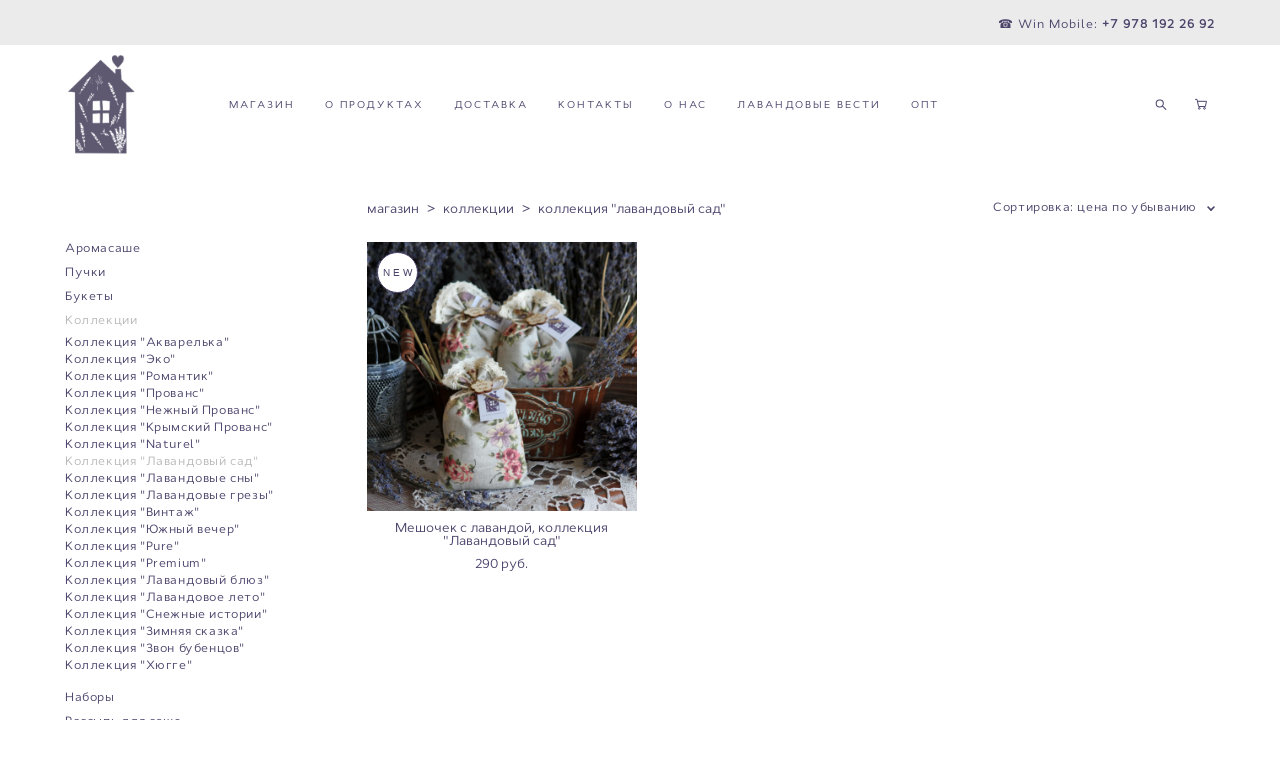

--- FILE ---
content_type: text/html; charset=UTF-8
request_url: https://lavandoviydomik.ru/shop/lavandovyj-sad?sort=price-desc
body_size: 130156
content:
<!-- Vigbo-cms //cdn-st2.vigbo.com/u68966/81179/ casey -->
<!DOCTYPE html>
<html lang="ru">
<head>
    <script>var _createCookie=function(e,o,t){var i,n="";t&&((i=new Date).setTime(i.getTime()+864e5*t),n="; expires="+i.toGMTString()),document.cookie=e+"="+o+n+"; path=/"};function getCookie(e){e=document.cookie.match(new RegExp("(?:^|; )"+e.replace(/([\.$?*|{}\(\)\[\]\\\/\+^])/g,"\\$1")+"=([^;]*)"));return e?decodeURIComponent(e[1]):void 0}"bot"==getCookie("_gphw_mode")&&_createCookie("_gphw_mode","humen",0);</script>
    <meta charset="utf-8">
<title>Коллекция "Лавандовый сад" - Лавандовый домик Евпатория</title>
<meta name="keywords" content="лаванда, лавандовоесаше" />
<meta name="description" content="Окунитесь вместе с нами в благоухающий ароматом лаванды цветущий сад . Коллекция &quot;Лавандовый сад&quot; - это изделия из натурального льна, декорированные  хлопковым кружевом,и наполненные ароматной крымской лавандой." />
    <meta property="og:title" content="Коллекция &quot;Лавандовый сад&quot; - Лавандовый домик Евпатория" />
    <meta property="og:description" content="Окунитесь вместе с нами в благоухающий ароматом лаванды цветущий сад . Коллекция &quot;Лавандовый сад&quot; - это изделия из натурального льна, декорированные  хлопковым кружевом,и наполненные ароматной крымской лавандой." />
    <meta property="og:url" content="https://lavandoviydomik.ru/shop/lavandovyj-sad" />
    <meta property="og:type" content="website" />
        <meta property="og:image" content="//cdn-sh1.vigbo.com/shops/175574/products/18888795/images/preview-c9bc2dde1b123190fe2836cdd59b8170.jpg" />

<meta name="viewport" content="width=device-width, initial-scale=1">


	<link rel="shortcut icon" href="//cdn-st2.vigbo.com/u68966/81179/favicon.ico" type="image/x-icon" />

<!-- Blog RSS -->

<!-- Preset CSS -->
    <script>window.use_preset = false;</script>

<script>
    window.cdn_paths = {};
    window.cdn_paths.modules = '//cdn-s.vigbo.com/cms/kevin2/site/' + 'dev/scripts/site/';
    window.cdn_paths.site_scripts = '//cdn-s.vigbo.com/cms/kevin2/site/' + 'dev/scripts/';
</script>
    <link href="https://fonts.googleapis.com/css?family=Abel|Alegreya:400,400i,700,700i,800,800i,900,900i|Alex+Brush|Amatic+SC:400,700|Andika|Anonymous+Pro:400i,700i|Anton|Arimo:400,400i,700,700i|Arsenal:400,400i,700,700i|Asap:400,400i,500,500i,600,600i,700,700i|Bad+Script|Baumans|Bitter:100,100i,200,200i,300,300i,400i,500,500i,600,600i,700i,800,800i,900,900i|Brygada+1918:400,700,400i,700i|Cactus+Classical+Serif|Carlito:400,700,400i,700i|Chocolate+Classical+Sans|Comfortaa:300,400,500,600,700|Commissioner:100,200,300,400,500,600,700,800,900|Cormorant:300i,400i,500,500i,600,600i,700i|Cormorant+Garamond:300i,400i,500,500i,600,600i,700i|Cormorant+Infant:300i,400i,500,500i,600,600i,700i|Cousine:400,400i,700,700i|Crafty+Girls|Cuprum:400,400i,700,700i|Days+One|Dela+Gothic+One|Delius+Unicase:400,700|Didact+Gothic|Dosis|EB+Garamond:400i,500,500i,600,600i,700i,800,800i|Euphoria+Script|Exo|Exo+2:100,100i,200,200i,300i,400i,500,500i,600,600i,700i,800,800i,900,900i|Federo|Fira+Code:300,500,600|Fira+Sans:100,100i,200,200i,300i,400i,500,500i,600,600i,700i,800,800i,900,900i|Fira+Sans+Condensed:100,100i,200,200i,300i,400i,500,500i,600,600i,700i,800,800i,900,900i|Forum|Gentium+Book+Plus:400,700,400i,700i|Gentium+Plus:400,700,400i,700i|Geologica:100,200,300,400,500,600,700,800,900|Glegoo:400,700|Golos+Text:400,500,600,700,800,900|Gudea:400,400i,700|Handlee|IBM+Plex+Mono:100,100i,200,200i,300i,400i,500,500i,600,600i,700i|IBM+Plex+Sans:100,100i,200,200i,300i,400i,500,500i,600,600i,700i|IBM+Plex+Serif:100,100i,200,200i,300,300i,400,400i,500,500i,600,600i,700,700i|Inter:100,200,300,400,500,600,700,800,900|Inter+Tight:100,200,300,400,500,600,700,800,900,100i,200i,300i,400i,500i,600i,700i,800i,900i|Istok+Web:400,400i,700,700i|JetBrains+Mono:100,100i,200,200i,300,300i,400,400i,500,500i,600,600i,700,700i,800,800i|Jost:100,100i,200,200i,300,300i,400,400i,500,500i,600,600i,700,700i,800,800i,900,900i|Jura:400,300,500,600,700|Kelly+Slab|Kranky|Krona+One|Leckerli+One|Ledger|Liter|Lobster|Lora:400,400i,700,700i,500,500i,600,600i|Lunasima:400,700|Manrope:200,300,400,500,600,700,800|Marck+Script|Marko+One|Marmelad|Merienda+One|Merriweather:300i,400i,700i,900,900i|Moderustic:300,400,500,600,700,800|Montserrat:300i,400i,500,500i,600,600i,700i,800,800i,900,900i|Montserrat+Alternates:100,100i,200,200i,300,300i,400,400i,500,500i,600,600i,700,700i,800,800i,900,900i|Mulish:200,300,400,500,600,700,800,900,200i,300i,400i,500i,600i,700i,800i,900i|Neucha|Noticia+Text:400,400i,700,700i|Noto+Sans:400,400i,700,700i|Noto+Sans+Mono:100,200,300,400,500,600,700,800,900|Noto+Serif:400,400i,700,700i|Noto+Serif+Display:100,200,300,400,500,600,700,800,900,100i,200i,300i,400i,500i,600i,700i,800i,900i|Nova+Flat|Nova+Oval|Nova+Round|Nova+Slim|Nunito:400,200,200i,300,300i,400i,600,600i,700,700i,800,800i,900,900i|Old+Standard+TT:400i|Open+Sans:300i,400i,600,600i,700i,800,800i|Open+Sans+Condensed:300,300i,700|Oranienbaum|Original+Surfer|Oswald:200,500,600|Oxygen:300|Pacifico|Philosopher:400,400i,700,700i|Piazzolla:100,200,300,400,500,600,700,800,900,100i,200i,300i,400i,500i,600i,700i,800i,900i|Play:400,700|Playfair+Display:400,700,400i,500,500i,600,600i,700i,800,800i,900,900i|Playfair+Display+SC|Poiret+One|Press+Start+2P|Prosto+One|PT+Mono|PT+Sans:400i,700i|PT+Sans+Caption:400,700|PT+Sans+Narrow:400,700|PT+Serif:400i,700i|PT+Serif+Caption:400,400i|Quicksand|Raleway:100,100i,300i,400i,500,500i,600,600i,700i,800,800i,900,900i|Roboto:100,100i,300i,400i,500,500i,700i,900,900i|Roboto+Condensed:300i,400i,700i|Roboto+Mono:100,100i,200,200i,300,300i,400,400i,500,500i,600,600i,700,700i|Roboto+Slab:100,200,500,600,800,900|Rochester|Rokkitt:400,100,300,500,600,700,800,900|Rubik:300i,400i,500,500i,600,600i,700i,800,800i,900,900i|Ruslan+Display|Russo+One|Salsa|Satisfy|Scada:400,400i,700,700i|Snippet|Sofia|Source+Code+Pro:200,300,400,500,600,700,900|Source+Sans+Pro:200,300,400,600,700,900|Source+Serif+Pro:200,200i,300,300i,400,400i,600,600i,700,700i,900,900i|Spectral:200,200i,300,300i,400,400i,500,500i,600,600i,700,700i,800,800i|Stint+Ultra+Expanded|STIX+Two+Text:400,700,400i,700i|Syncopate|Tenor+Sans|Tinos:400,400i,700,700i|Trochut|Ubuntu:300i,400i,500,500i,700i|Ubuntu+Condensed|Ubuntu+Mono:400,400i,700,700i|Unbounded:200,300,400,500,600,700,800,900|Underdog|Unkempt:400,700|Voces|Wix+Madefor+Display:400,500,600,700,800|Wix+Madefor+Text:400,500,600,700,800,400i,500i,600i,700i,800i|Yeseva+One|Ysabeau:100,200,300,400,500,600,700,800,900,100i,200i,300i,400i,500i,600i,700i,800i,900i|Ysabeau+Infant:100,200,300,400,500,600,700,800,900,100i,200i,300i,400i,500i,600i,700i,800i,900i|Ysabeau+Office:100,200,300,400,500,600,700,800,900,100i,200i,300i,400i,500i,600i,700i,800i,900i|Ysabeau+SC:100,200,300,400,500,600,700,800,900|Zen+Old+Mincho&display=swap&subset=cyrillic" rel="stylesheet">    <!-- CORE CSS -->
            <link rel="stylesheet" type="text/css" href="//cdn-sh.vigbo.com/vigbo-cms/styles/prod/build_shop_front.css?v=i7QtjY">
        <!-- SITE CSS -->
    <link rel="stylesheet" type="text/css" href="//cdn-s.vigbo.com/cms/kevin2/site/prod/css/build_cms_front.css?v=i7QtjY">
    <!-- PREVIEW CSS -->
        <link rel="stylesheet" type="text/css" href="https://lavandoviydomik.ru/css/custom-shop.css?v=46.742" />
            <!-- +React styles -->
    <link rel="stylesheet" type="text/css" href="//cdn-s.vigbo.com/cms/kevin2/site/prod/css/main.chunk.css?ver=CVoAhL"></link>
    <!-- -React styles -->
    
    <!-- LIFE CHANGED CSS -->
            <link rel="stylesheet" type="text/css" href="https://lavandoviydomik.ru/css/custom.css?v=46.742" />
    
    
                    <!-- <script src="//cdn-s.vigbo.com/cms/kevin2/site/dev/scripts/vendor/jquery-1.9.1.min.js?v=CVoAhL"></script> -->

    
    
    <meta name="p:domain_verify" content="3de8d9b0f8736a83f63a4115c6df2d32"/>
<!-- Google Tag Manager -->
<script>(function(w,d,s,l,i){w[l]=w[l]||[];w[l].push({'gtm.start':
new Date().getTime(),event:'gtm.js'});var f=d.getElementsByTagName(s)[0],
j=d.createElement(s),dl=l!='dataLayer'?'&l='+l:'';j.async=true;j.src=
'https://www.googletagmanager.com/gtm.js?id='+i+dl;f.parentNode.insertBefore(j,f);
})(window,document,'script','dataLayer','GTM-W7F76RL');</script>
<!-- End Google Tag Manager -->

<meta name="yandex-verification" content="46e122a8ec9386f3" />
<script id="mcjs">!function(c,h,i,m,p){m=c.createElement(h),p=c.getElementsByTagName(h)[0],m.async=1,m.src=i,p.parentNode.insertBefore(m,p)}(document,"script","https://chimpstatic.com/mcjs-connected/js/users/8ae888ed7ac453920cd3e8c8c/68f139a66ee763c495383c777.js");</script>
<meta name="zen-verification" content="wgcxpJVEkARgOMm5RRuLj1kXz2gmz5AKRMj9qZm8b0r2bQurhbSIQJaNzYJt0qUK" />

<meta name="p:domain_verify" content="3de8d9b0f8736a83f63a4115c6df2d32"/>



    <style>
    .adaptive-desktop .custom__content--max-width,
    .adaptive-desktop .md-infoline__wrap {
        max-width: 100%;
    }
</style>
    <script src="//cdn-s.vigbo.com/cms/kevin2/site/dev/scripts/vendor/jquery-3.3.1.min.js?ver=CVoAhL"></script>

    </head>


	



    <body data-template="casey" class="f__preset-box f__site f__2 loading locale_ru casey mod--search-enable mod--img-logo mod--header-static mod--menu-action-on-scroll mod--menu-load-on-scroll mod--menu-effect-from-top mod--menu-align-content protect-images desktop mod--shop-page adaptive-desktop mod--horizontal-menu mod--infoline-enable bot-version js--loading-cascade mod--font-none-preset layout-logo-left--by-logo   " data-preview="">

            
    
                        <!-- Инфополоса -->
            <div id="md-infoline" class="md-infoline js--infoline  ">
                    <div class="md-infoline__cont f__3">
            <div class="md-infoline__wrap custom__content--max-width">
                                <div style="text-align: right;"><span style="font-family:cyntho pro;"><span style="color:#4c436b;"><span style="font-size:12px;"><span style="letter-spacing:1px;">&nbsp;&nbsp;&nbsp;<a href="tel:79781922692">☎<span style="line-height:1.2;">&nbsp;Win Mobile:<strong> </strong></span></a></span></span></span></span><a href="tel:+79781922692"><span style="font-family:cyntho pro;"><span style="color:#4c436b;"><span style="font-size:12px;"><span style="letter-spacing:1px;"><span style="line-height:1.2;"><strong>+7 978 192 26 92</strong></span></span></span></span></span></a></div>                            </div>
        </div>
    
</div>
    <div class="md-infoline-assets">
        <script>
            let infolineTypeTpl = 'tech'; /* Миграция и смена дизайна*/
			const infolineDBVersionTpl = "91";
            let infoscripeStorage = localStorage.getItem('infostripe');
            const infostripeData = JSON.parse(infoscripeStorage);
			let infolineinfolineFirstJSTpl = false;

            if(!infoscripeStorage || (infoscripeStorage && (infostripeData.version !== infolineDBVersionTpl))) {
                infolineinfolineFirstJSTpl = true;
                $('body').addClass('is--infoline-firstopen');
            }
        </script>
        <script>
			infolineTypeTpl = 'user'; /* Используется обычной полосой */
			const infolineCrossSettingTpl = "false";
        </script>
<style>
    .md-infoline__cont {
    padding-top: 12px;
    padding-bottom: 12px;
}
    .md-infoline {
        background: #ebebeb;
    }
.md-infoline__close svg path {
        fill: #4c436b;
    }
/* Цвет крестика не используется после задачи MAIN-3592
.md-infoline__close:hover svg path  {
        fill: ;
    }
*/
</style>
        </div>

                <div class="l-wrap js-wrap">

    <header class="l-header l-header-main js-header-main layout-logo-left--by-logo  ">
    <div class="l-header__wrapper custom__header-decorate-line custom__menu-bg-rgba mod--menubg-nochange custom__header-padding-y mod--show-menu-after-logo-load mod--effect-move-from-top">
        <div class="l-header__cont custom__content--max-width">

            <div class="l-header__row">

                <div class="l-header__col0 l-header__col l-header__mobile--box"><!-- mobile menu -->
                    <!-- basket icon for mobile -->
                                            <div class="md-menu__icons mod--right md-menu__li-l1">
                            <!-- Если есть поиск или корзина -->
    <div class="l-header__icons--box f__menu">
        &nbsp; <!-- для выравнивания по вертикали (дублирует размер шрифта) -->

        <div class="l-header__icons--wrap">
            <div class="js--iconBasketWrapper" >
                 <!-- если не только Поиск и есть Магазин -->
                    <!-- то выводим корзину -->
                    <div class="js--iconBasketView shop_page l-header__icon l-header__icon--cart" >
                        <a href='/shop/cart' class='shop-basket--box lnk-cart design_editor-icons' data-id='shop-cart-widget'>
                            <span class='shop-basket'>
                                                                    <!-- Basket 05 -->
                                    <svg xmlns="http://www.w3.org/2000/svg" viewBox="0 0 18.5 17.5"><polyline class="basket-svg-style basket-svg-edit-round" points="0.75 1.63 3.13 1.63 5.51 12.59 15.95 12.59 17.75 4.63 4.3 4.63"/><ellipse class="basket-svg-style basket-svg-edit-limit" cx="6.64" cy="15.42" rx="1.36" ry="1.33"/><ellipse class="basket-svg-style basket-svg-edit-limit" cx="14.59" cy="15.42" rx="1.36" ry="1.33"/></svg>

                                                            </span>
                            <span class='shop-cart-widget-amount'>
                                                            </span>
                        </a>
                    </div>
                
            </div>

                            <div class="l-header__icon l-header__icon--search">
                    <a class="searchform__svg js--open_searchform design_editor-icons">
                        <svg xmlns="http://www.w3.org/2000/svg" viewBox="0 0 15.5 17.5"><ellipse class="search-svg-style" cx="5.92" cy="8.01" rx="5.17" ry="5.13"/><line class="search-svg-style" x1="9.59" y1="11.64" x2="14.75" y2="16.75"/></svg>
                    </a>
                </div>
                    </div>

        <!-- Add separator -->
                <!-- -->
    </div>
                        </div>
                                    </div>

                <div class="l-header__col1 l-header__col l-header__logo--box mod--set-logo-max-width">
                    <div id='logoWrap' class='logo__wrap' data-lt="" >
                        
<div class="logo logo-image">
	<a href="https://lavandoviydomik.ru/">
		

			
			<img src="[data-uri]"
				 data-src="//cdn-st2.vigbo.com/u68966/81179/logo/u-087176a81258b65fe9d8f5e3852ba368.png?v=46.742"
				 alt="Лавандовый домик Евпатория"
				 title="Лавандовый домик Евпатория"
				 class="copy-protect mod--has-logo2x mod--has-logo1x "
				 						data-src2x="//cdn-st2.vigbo.com/u68966/81179/logo/u-087176a81258b65fe9d8f5e3852ba368@2x.png?v=46.742"
						data-width2x="132.5"
				 			/>
			</a>

</div>
                    </div>
                </div>

                <div class="l-header__col2 l-header__col l-header__menu--box">

                    <nav class='md-menu' data-menu-type="origin">
                        			<ul class="menu md-menu__main js--menu__main is--level1 		 mod--menu_left"><li  id="5191553" data-id="5191553" class="md-menu__li-l1 menu-item js--menu__li-l1  active"><a class="md-menu__href-l1 is--link-level1 f__menu mod--href-l1__shop js--shop-categories-link  big-height5" data-name="МАГАЗИН" data-url="shop" href="https://lavandoviydomik.ru/shop"  >МАГАЗИН</a></li><li  id="5554922" data-id="5554922" class="md-menu__li-l1 menu-item js--menu__li-l1  with-sub"><a class="md-menu__href-l1 js--menu-mobile-sildetoggle is--link-level1 f__menu   big-height5" href="https://lavandoviydomik.ru/efirnoe-maslo-lavandy"  >О ПРОДУКТАХ</a><div class="md-menu__wrap-l2 js--menu-submenu" id="sub-5554922" data-parent-id="5554922"><ul class="mod--submenu-center js--menu-submenu__ul mod--custom-scrollbar__not-mac"><li class="md-menu__li-l2 "><a class="md-menu__href-l2 f__sub-menu" href="https://lavandoviydomik.ru/efirnoe-maslo-lavandy"  >ЭФИРНОЕ МАСЛО ЛАВАНДЫ</a></li><li class="md-menu__li-l2 "><a class="md-menu__href-l2 f__sub-menu" href="https://lavandoviydomik.ru/efiromaslichnaya-roza"  >ЭФИРОМАСЛИЧНАЯ РОЗА</a></li><li class="md-menu__li-l2 "><a class="md-menu__href-l2 f__sub-menu" href="https://lavandoviydomik.ru/rozovaya-sol"  >МОРСКАЯ РОЗОВАЯ СОЛЬ</a></li><li class="md-menu__li-l2 "><a class="md-menu__href-l2 f__sub-menu" href="https://lavandoviydomik.ru/lavandovaja-zaparka-dlja-bani"  >ЛАВАНДОВАЯ ЗАПАРКА ДЛЯ БАНИ</a></li><li class="md-menu__li-l2 "><a class="md-menu__href-l2 f__sub-menu" href="https://lavandoviydomik.ru/aroma-popurri"  >АРОМА-ПОПУРРИ</a></li></ul></div></li><li  id="5192875" data-id="5192875" class="md-menu__li-l1 menu-item js--menu__li-l1 "><a class="md-menu__href-l1 is--link-level1 f__menu  big-height5" href="https://lavandoviydomik.ru/dostavka"  >ДОСТАВКА</a></li><li  id="5191551" data-id="5191551" class="md-menu__li-l1 menu-item js--menu__li-l1 "><a class="md-menu__href-l1 is--link-level1 f__menu  big-height5" href="https://lavandoviydomik.ru/contact"  >КОНТАКТЫ</a></li><li  id="5191549" data-id="5191549" class="md-menu__li-l1 menu-item js--menu__li-l1 "><a class="md-menu__href-l1 is--link-level1 f__menu  big-height5" href="https://lavandoviydomik.ru/about"  >О НАС</a></li><li  id="5191548" data-id="5191548" class="md-menu__li-l1 menu-item js--menu__li-l1 "><a class="md-menu__href-l1 is--link-level1 f__menu  big-height5" href="https://lavandoviydomik.ru/blog"  >ЛАВАНДОВЫЕ ВЕСТИ</a></li><li  id="5998108" data-id="5998108" class="md-menu__li-l1 menu-item js--menu__li-l1 "><a class="md-menu__href-l1 is--link-level1 f__menu  big-height5" href="https://lavandoviydomik.ru/shop/opt" rel="ext noopener noreferrer" >ОПТ</a></li></ul><div class="md-menu-mobile__socials social-icons"><div class="social-icons-wrapper"></div></div>
                        <div class="js--menu-icons md-menu__icons md-menu__li-l1 md-menu__has-separator shop_page" >
                            <!-- Если есть поиск или корзина -->
    <div class="l-header__icons--box f__menu">
        &nbsp; <!-- для выравнивания по вертикали (дублирует размер шрифта) -->

        <div class="l-header__icons--wrap">
            <div class="js--iconBasketWrapper" >
                 <!-- если не только Поиск и есть Магазин -->
                    <!-- то выводим корзину -->
                    <div class="js--iconBasketView shop_page l-header__icon l-header__icon--cart" >
                        <a href='/shop/cart' class='shop-basket--box lnk-cart design_editor-icons' data-id='shop-cart-widget'>
                            <span class='shop-basket'>
                                                                    <!-- Basket 05 -->
                                    <svg xmlns="http://www.w3.org/2000/svg" viewBox="0 0 18.5 17.5"><polyline class="basket-svg-style basket-svg-edit-round" points="0.75 1.63 3.13 1.63 5.51 12.59 15.95 12.59 17.75 4.63 4.3 4.63"/><ellipse class="basket-svg-style basket-svg-edit-limit" cx="6.64" cy="15.42" rx="1.36" ry="1.33"/><ellipse class="basket-svg-style basket-svg-edit-limit" cx="14.59" cy="15.42" rx="1.36" ry="1.33"/></svg>

                                                            </span>
                            <span class='shop-cart-widget-amount'>
                                                            </span>
                        </a>
                    </div>
                
            </div>

                            <div class="l-header__icon l-header__icon--search">
                    <a class="searchform__svg js--open_searchform design_editor-icons">
                        <svg xmlns="http://www.w3.org/2000/svg" viewBox="0 0 15.5 17.5"><ellipse class="search-svg-style" cx="5.92" cy="8.01" rx="5.17" ry="5.13"/><line class="search-svg-style" x1="9.59" y1="11.64" x2="14.75" y2="16.75"/></svg>
                    </a>
                </div>
                    </div>

        <!-- Add separator -->
                <!-- -->
    </div>
                        </div>
                    </nav>
                </div>

                <div class="l-header__col3 l-header__col l-header__ham--box" data-count-pages="7">
    <div class="md-menu__hamburger js-mob-menu-open">
        <svg height="20px" xmlns="http://www.w3.org/2000/svg" viewBox="0 0 18 17.5"><line class="hamburger-svg-style" y1="1" x2="18" y2="1"/><line class="hamburger-svg-style" y1="7" x2="18" y2="7"/><line class="hamburger-svg-style" y1="13" x2="18" y2="13"/></svg>
    </div>
</div>

            </div>
        </div>
    </div>
</header>








        <!-- Mobile menu -->
        <!-- mobile menu -->
<div  data-menu-type="mobile" data-custom-scroll data-set-top="stay-in-window" class="custom__header-decorate-line mod--custom-scroll-hidden mod--custom-scroll-resize md-menu--mobile js--menu--mobile mod--set-top--stop-mobile">
    <div class="md-menu--mobile__cont js--menu-mobile__cont">
                <div class="md-menu__icons mod--right md-menu__li-l1 js--menu__li-l1">
            <!-- Если есть поиск или корзина -->
    <div class="l-header__icons--box f__menu">
        &nbsp; <!-- для выравнивания по вертикали (дублирует размер шрифта) -->

        <div class="l-header__icons--wrap">
            <div class="js--iconBasketWrapper" >
                 <!-- если не только Поиск и есть Магазин -->
                    <!-- то выводим корзину -->
                    <div class="js--iconBasketView shop_page l-header__icon l-header__icon--cart" >
                        <a href='/shop/cart' class='shop-basket--box lnk-cart design_editor-icons' data-id='shop-cart-widget'>
                            <span class='shop-basket'>
                                                                    <!-- Basket 05 -->
                                    <svg xmlns="http://www.w3.org/2000/svg" viewBox="0 0 18.5 17.5"><polyline class="basket-svg-style basket-svg-edit-round" points="0.75 1.63 3.13 1.63 5.51 12.59 15.95 12.59 17.75 4.63 4.3 4.63"/><ellipse class="basket-svg-style basket-svg-edit-limit" cx="6.64" cy="15.42" rx="1.36" ry="1.33"/><ellipse class="basket-svg-style basket-svg-edit-limit" cx="14.59" cy="15.42" rx="1.36" ry="1.33"/></svg>

                                                            </span>
                            <span class='shop-cart-widget-amount'>
                                                            </span>
                        </a>
                    </div>
                
            </div>

                            <div class="l-header__icon l-header__icon--search">
                    <a class="searchform__svg js--open_searchform design_editor-icons">
                        <svg xmlns="http://www.w3.org/2000/svg" viewBox="0 0 15.5 17.5"><ellipse class="search-svg-style" cx="5.92" cy="8.01" rx="5.17" ry="5.13"/><line class="search-svg-style" x1="9.59" y1="11.64" x2="14.75" y2="16.75"/></svg>
                    </a>
                </div>
                    </div>

        <!-- Add separator -->
                <!-- -->
    </div>
        </div>
        
        			<ul class="menu md-menu__main js--menu__main is--level1 		 mod--menu_left"><li  id="5191553" data-id="5191553" class="md-menu__li-l1 menu-item js--menu__li-l1  active"><a class="md-menu__href-l1 is--link-level1 f__menu mod--href-l1__shop js--shop-categories-link  big-height5" data-name="МАГАЗИН" data-url="shop" href="https://lavandoviydomik.ru/shop"  >МАГАЗИН</a></li><li  id="5554922" data-id="5554922" class="md-menu__li-l1 menu-item js--menu__li-l1  with-sub"><a class="md-menu__href-l1 js--menu-mobile-sildetoggle is--link-level1 f__menu   big-height5" href="https://lavandoviydomik.ru/efirnoe-maslo-lavandy"  >О ПРОДУКТАХ</a><div class="md-menu__wrap-l2 js--menu-submenu" id="sub-5554922" data-parent-id="5554922"><ul class="mod--submenu-center js--menu-submenu__ul mod--custom-scrollbar__not-mac"><li class="md-menu__li-l2 "><a class="md-menu__href-l2 f__sub-menu" href="https://lavandoviydomik.ru/efirnoe-maslo-lavandy"  >ЭФИРНОЕ МАСЛО ЛАВАНДЫ</a></li><li class="md-menu__li-l2 "><a class="md-menu__href-l2 f__sub-menu" href="https://lavandoviydomik.ru/efiromaslichnaya-roza"  >ЭФИРОМАСЛИЧНАЯ РОЗА</a></li><li class="md-menu__li-l2 "><a class="md-menu__href-l2 f__sub-menu" href="https://lavandoviydomik.ru/rozovaya-sol"  >МОРСКАЯ РОЗОВАЯ СОЛЬ</a></li><li class="md-menu__li-l2 "><a class="md-menu__href-l2 f__sub-menu" href="https://lavandoviydomik.ru/lavandovaja-zaparka-dlja-bani"  >ЛАВАНДОВАЯ ЗАПАРКА ДЛЯ БАНИ</a></li><li class="md-menu__li-l2 "><a class="md-menu__href-l2 f__sub-menu" href="https://lavandoviydomik.ru/aroma-popurri"  >АРОМА-ПОПУРРИ</a></li></ul></div></li><li  id="5192875" data-id="5192875" class="md-menu__li-l1 menu-item js--menu__li-l1 "><a class="md-menu__href-l1 is--link-level1 f__menu  big-height5" href="https://lavandoviydomik.ru/dostavka"  >ДОСТАВКА</a></li><li  id="5191551" data-id="5191551" class="md-menu__li-l1 menu-item js--menu__li-l1 "><a class="md-menu__href-l1 is--link-level1 f__menu  big-height5" href="https://lavandoviydomik.ru/contact"  >КОНТАКТЫ</a></li><li  id="5191549" data-id="5191549" class="md-menu__li-l1 menu-item js--menu__li-l1 "><a class="md-menu__href-l1 is--link-level1 f__menu  big-height5" href="https://lavandoviydomik.ru/about"  >О НАС</a></li><li  id="5191548" data-id="5191548" class="md-menu__li-l1 menu-item js--menu__li-l1 "><a class="md-menu__href-l1 is--link-level1 f__menu  big-height5" href="https://lavandoviydomik.ru/blog"  >ЛАВАНДОВЫЕ ВЕСТИ</a></li><li  id="5998108" data-id="5998108" class="md-menu__li-l1 menu-item js--menu__li-l1 "><a class="md-menu__href-l1 is--link-level1 f__menu  big-height5" href="https://lavandoviydomik.ru/shop/opt" rel="ext noopener noreferrer" >ОПТ</a></li></ul><div class="md-menu-mobile__socials social-icons"><div class="social-icons-wrapper"></div></div>
        <span class="js-close-mobile-menu close-mobile-menu">
        <!--<svg width="20px" height="20px"  xmlns="http://www.w3.org/2000/svg" viewBox="0 0 14.39 17.5"><line class="close-menu-burger" x1="0.53" y1="2.04" x2="13.86" y2="15.37"/><line class="close-menu-burger" x1="0.53" y1="15.37" x2="13.86" y2="2.04"/></svg>-->
            <svg xmlns="http://www.w3.org/2000/svg" width="18" height="18" viewBox="0 0 18 18"><path class="close-menu-burger" fill="none" fill-rule="evenodd" stroke="#fff" stroke-linecap="round" stroke-linejoin="round" stroke-width="1.5" d="M9 9.5l8-8-8 8-8-8 8 8zm0 0l8 8-8-8-8 8 8-8z"/></svg>
        </span>
    </div>
</div>

        <!-- Blog Slider -->
        
        <!-- CONTENT -->
        <div class="l-content l-content--main  desktop ">
            <section class="l-content--box l-content--box-shop js--box-shop shopCategoryPage" data-hash="shop" data-structure="">
    <div class="container custom__content--max-width">
        
<style>
    .shop-static-grid .static-grid-item .static-grid-cell {margin-left: 20px; margin-bottom: 20px;}</style>

<div class="shop-products mod--mobile-one mod--category-menu__vertical" >

        <nav class="shop-menu vertical" data-shopsort-indent>
                <div class="md-shopsort__box de--shop-menu__li-level-1 ">&nbsp;<!--Распорка для сортировки--></div>
                <ul>
            
                                <li class="shop-menu-item  with-sub">
                    <a class="shop-menu__href-level-1 de--shop-menu__li-level-1 f__s_category f__3" href="https://lavandoviydomik.ru/shop/aromasashe" data-open-menu-link="1">
                        Аромасаше                    </a>
                                            <ul class="shop-sub-menu ">
                            
                                                                <li class="shop-menu-item ">
                                    <a class="shop-menu__href-level-2 de--shop-menu__li-level-2 f__s_sub-category f__3" href="https://lavandoviydomik.ru/shop/heart">Сердечки</a>
                                </li>
                            
                                                                <li class="shop-menu-item ">
                                    <a class="shop-menu__href-level-2 de--shop-menu__li-level-2 f__s_sub-category f__3" href="https://lavandoviydomik.ru/shop/podushechki">Подушечки</a>
                                </li>
                            
                                                                <li class="shop-menu-item ">
                                    <a class="shop-menu__href-level-2 de--shop-menu__li-level-2 f__s_sub-category f__3" href="https://lavandoviydomik.ru/shop/meshochki">Мешочки</a>
                                </li>
                            
                                                                <li class="shop-menu-item ">
                                    <a class="shop-menu__href-level-2 de--shop-menu__li-level-2 f__s_sub-category f__3" href="https://lavandoviydomik.ru/shop/frantsuzskoe-sashe">Французское саше</a>
                                </li>
                            
                                                                <li class="shop-menu-item ">
                                    <a class="shop-menu__href-level-2 de--shop-menu__li-level-2 f__s_sub-category f__3" href="https://lavandoviydomik.ru/shop/aroma-igrushki">Арома-игрушки</a>
                                </li>
                            
                                                                <li class="shop-menu-item ">
                                    <a class="shop-menu__href-level-2 de--shop-menu__li-level-2 f__s_sub-category f__3" href="https://lavandoviydomik.ru/shop/travjanye-aroma-podushki">Травяные арома-подушки</a>
                                </li>
                                                    </ul>
                                    </li>

            
                                <li class="shop-menu-item  with-sub">
                    <a class="shop-menu__href-level-1 de--shop-menu__li-level-1 f__s_category f__3" href="https://lavandoviydomik.ru/shop/puchki" data-open-menu-link="1">
                        Пучки                    </a>
                                            <ul class="shop-sub-menu ">
                            
                                                                <li class="shop-menu-item ">
                                    <a class="shop-menu__href-level-2 de--shop-menu__li-level-2 f__s_sub-category f__3" href="https://lavandoviydomik.ru/shop/lavanda">Лаванда</a>
                                </li>
                            
                                                                <li class="shop-menu-item ">
                                    <a class="shop-menu__href-level-2 de--shop-menu__li-level-2 f__s_sub-category f__3" href="https://lavandoviydomik.ru/shop/lavandin">Лавандин</a>
                                </li>
                                                    </ul>
                                    </li>

            
                                <li class="shop-menu-item  with-sub">
                    <a class="shop-menu__href-level-1 de--shop-menu__li-level-1 f__s_category f__3" href="https://lavandoviydomik.ru/shop/bukety" data-open-menu-link="1">
                        Букеты                    </a>
                                            <ul class="shop-sub-menu ">
                            
                                                                <li class="shop-menu-item ">
                                    <a class="shop-menu__href-level-2 de--shop-menu__li-level-2 f__s_sub-category f__3" href="https://lavandoviydomik.ru/shop/buket-lavanda">Букет лаванды</a>
                                </li>
                            
                                                                <li class="shop-menu-item ">
                                    <a class="shop-menu__href-level-2 de--shop-menu__li-level-2 f__s_sub-category f__3" href="https://lavandoviydomik.ru/shop/buket-lavandina">Букет лавандина</a>
                                </li>
                            
                                                                <li class="shop-menu-item ">
                                    <a class="shop-menu__href-level-2 de--shop-menu__li-level-2 f__s_sub-category f__3" href="https://lavandoviydomik.ru/shop/bukety-iz-suhotsvetov">Букеты из сухоцветов</a>
                                </li>
                            
                                                                <li class="shop-menu-item ">
                                    <a class="shop-menu__href-level-2 de--shop-menu__li-level-2 f__s_sub-category f__3" href="https://lavandoviydomik.ru/shop/kompozitsii">Композиции</a>
                                </li>
                            
                                                                <li class="shop-menu-item ">
                                    <a class="shop-menu__href-level-2 de--shop-menu__li-level-2 f__s_sub-category f__3" href="https://lavandoviydomik.ru/shop/bukety-s-hlopkom">Букеты с хлопком</a>
                                </li>
                            
                                                                <li class="shop-menu-item ">
                                    <a class="shop-menu__href-level-2 de--shop-menu__li-level-2 f__s_sub-category f__3" href="https://lavandoviydomik.ru/shop/kollektsija-buketov-uyutnaya-osen">Коллекция букетов  &quot;Уютная осень&quot;</a>
                                </li>
                            
                                                                <li class="shop-menu-item ">
                                    <a class="shop-menu__href-level-2 de--shop-menu__li-level-2 f__s_sub-category f__3" href="https://lavandoviydomik.ru/shop/kollektsija-buketov-nezhnaja-vesna">Коллекция букетов &quot;Нежная весна&quot;</a>
                                </li>
                            
                                                                <li class="shop-menu-item ">
                                    <a class="shop-menu__href-level-2 de--shop-menu__li-level-2 f__s_sub-category f__3" href="https://lavandoviydomik.ru/shop/kollektsija-buketov-lavandovoe-schaste">Коллекция букетов &quot;Лавандовое счастье&quot;</a>
                                </li>
                            
                                                                <li class="shop-menu-item ">
                                    <a class="shop-menu__href-level-2 de--shop-menu__li-level-2 f__s_sub-category f__3" href="https://lavandoviydomik.ru/shop/kollektsija-buketov-goroshki">Коллекция букетов &quot;Горошки&quot;</a>
                                </li>
                            
                                                                <li class="shop-menu-item ">
                                    <a class="shop-menu__href-level-2 de--shop-menu__li-level-2 f__s_sub-category f__3" href="https://lavandoviydomik.ru/shop/kollektsija-buketov-krymskij-provans">Коллекция букетов &quot;Крымский Прованс&quot;</a>
                                </li>
                            
                                                                <li class="shop-menu-item ">
                                    <a class="shop-menu__href-level-2 de--shop-menu__li-level-2 f__s_sub-category f__3" href="https://lavandoviydomik.ru/shop/kollektsija-boho-buket">Коллекция букетов &quot;Бохо&quot;</a>
                                </li>
                            
                                                                <li class="shop-menu-item ">
                                    <a class="shop-menu__href-level-2 de--shop-menu__li-level-2 f__s_sub-category f__3" href="https://lavandoviydomik.ru/shop/kollektsija-buketov-polevoj">Коллекция букетов &quot;Полевой&quot;</a>
                                </li>
                                                    </ul>
                                    </li>

            
                                <li class="shop-menu-item  with-sub">
                    <a class="shop-menu__href-level-1 de--shop-menu__li-level-1 f__s_category f__3" href="#">
                        Коллекции                    </a>
                                            <ul class="shop-sub-menu ">
                            
                                                                <li class="shop-menu-item ">
                                    <a class="shop-menu__href-level-2 de--shop-menu__li-level-2 f__s_sub-category f__3" href="https://lavandoviydomik.ru/shop/kollektsija-akvarelka">Коллекция &quot;Акварелька&quot;</a>
                                </li>
                            
                                                                <li class="shop-menu-item ">
                                    <a class="shop-menu__href-level-2 de--shop-menu__li-level-2 f__s_sub-category f__3" href="https://lavandoviydomik.ru/shop/eko-collection">Коллекция &quot;Эко&quot;</a>
                                </li>
                            
                                                                <li class="shop-menu-item ">
                                    <a class="shop-menu__href-level-2 de--shop-menu__li-level-2 f__s_sub-category f__3" href="https://lavandoviydomik.ru/shop/collection-romantik">Коллекция &quot;Романтик&quot;</a>
                                </li>
                            
                                                                <li class="shop-menu-item ">
                                    <a class="shop-menu__href-level-2 de--shop-menu__li-level-2 f__s_sub-category f__3" href="https://lavandoviydomik.ru/shop/collection-provans">Коллекция &quot;Прованс&quot;</a>
                                </li>
                            
                                                                <li class="shop-menu-item ">
                                    <a class="shop-menu__href-level-2 de--shop-menu__li-level-2 f__s_sub-category f__3" href="https://lavandoviydomik.ru/shop/kollektsija-sashe-nezhnj-provans">Коллекция &quot;Нежный Прованс&quot;</a>
                                </li>
                            
                                                                <li class="shop-menu-item ">
                                    <a class="shop-menu__href-level-2 de--shop-menu__li-level-2 f__s_sub-category f__3" href="https://lavandoviydomik.ru/shop/kollektsija-krymskij-provans">Коллекция &quot;Крымский Прованс&quot;</a>
                                </li>
                            
                                                                <li class="shop-menu-item ">
                                    <a class="shop-menu__href-level-2 de--shop-menu__li-level-2 f__s_sub-category f__3" href="https://lavandoviydomik.ru/shop/collection-naturel">Коллекция &quot;Naturel&quot;</a>
                                </li>
                            
                                                                <li class="shop-menu-item active">
                                    <a class="shop-menu__href-level-2 de--shop-menu__li-level-2 f__s_sub-category f__3" href="https://lavandoviydomik.ru/shop/lavandovyj-sad">Коллекция &quot;Лавандовый сад&quot;</a>
                                </li>
                            
                                                                <li class="shop-menu-item ">
                                    <a class="shop-menu__href-level-2 de--shop-menu__li-level-2 f__s_sub-category f__3" href="https://lavandoviydomik.ru/shop/collection-lavandovye-sny">Коллекция &quot;Лавандовые сны&quot;</a>
                                </li>
                            
                                                                <li class="shop-menu-item ">
                                    <a class="shop-menu__href-level-2 de--shop-menu__li-level-2 f__s_sub-category f__3" href="https://lavandoviydomik.ru/shop/kollektsija-lavandovye-grezy">Коллекция &quot;Лавандовые грезы&quot;</a>
                                </li>
                            
                                                                <li class="shop-menu-item ">
                                    <a class="shop-menu__href-level-2 de--shop-menu__li-level-2 f__s_sub-category f__3" href="https://lavandoviydomik.ru/shop/kollektsija-vintazh">Коллекция &quot;Винтаж&quot;</a>
                                </li>
                            
                                                                <li class="shop-menu-item ">
                                    <a class="shop-menu__href-level-2 de--shop-menu__li-level-2 f__s_sub-category f__3" href="https://lavandoviydomik.ru/shop/collection-juzhnyj-vecher">Коллекция &quot;Южный вечер&quot;</a>
                                </li>
                            
                                                                <li class="shop-menu-item ">
                                    <a class="shop-menu__href-level-2 de--shop-menu__li-level-2 f__s_sub-category f__3" href="https://lavandoviydomik.ru/shop/kollektsija-pure">Коллекция &quot;Pure&quot;</a>
                                </li>
                            
                                                                <li class="shop-menu-item ">
                                    <a class="shop-menu__href-level-2 de--shop-menu__li-level-2 f__s_sub-category f__3" href="https://lavandoviydomik.ru/shop/collection-premium">Коллекция &quot;Premium&quot;</a>
                                </li>
                            
                                                                <li class="shop-menu-item ">
                                    <a class="shop-menu__href-level-2 de--shop-menu__li-level-2 f__s_sub-category f__3" href="https://lavandoviydomik.ru/shop/kollektsija-lavandovyj-bljuz">Коллекция &quot;Лавандовый блюз&quot;</a>
                                </li>
                            
                                                                <li class="shop-menu-item ">
                                    <a class="shop-menu__href-level-2 de--shop-menu__li-level-2 f__s_sub-category f__3" href="https://lavandoviydomik.ru/shop/kollektsija-lavandovoe-leto">Коллекция &quot;Лавандовое лето&quot;</a>
                                </li>
                            
                                                                <li class="shop-menu-item ">
                                    <a class="shop-menu__href-level-2 de--shop-menu__li-level-2 f__s_sub-category f__3" href="https://lavandoviydomik.ru/shop/kollektsija-snezhnye-istorii">Коллекция &quot;Снежные истории&quot;</a>
                                </li>
                            
                                                                <li class="shop-menu-item ">
                                    <a class="shop-menu__href-level-2 de--shop-menu__li-level-2 f__s_sub-category f__3" href="https://lavandoviydomik.ru/shop/kollektsija-zimnjaja-skazka">Коллекция &quot;Зимняя сказка&quot;</a>
                                </li>
                            
                                                                <li class="shop-menu-item ">
                                    <a class="shop-menu__href-level-2 de--shop-menu__li-level-2 f__s_sub-category f__3" href="https://lavandoviydomik.ru/shop/kollektsija-zvon-bubentsov">Коллекция &quot;Звон бубенцов&quot;</a>
                                </li>
                            
                                                                <li class="shop-menu-item ">
                                    <a class="shop-menu__href-level-2 de--shop-menu__li-level-2 f__s_sub-category f__3" href="https://lavandoviydomik.ru/shop/kollektsija-hjugge">Коллекция &quot;Хюгге&quot;</a>
                                </li>
                                                    </ul>
                                    </li>

            
                                <li class="shop-menu-item  with-sub">
                    <a class="shop-menu__href-level-1 de--shop-menu__li-level-1 f__s_category f__3" href="https://lavandoviydomik.ru/shop/nabory" data-open-menu-link="1">
                        Наборы                    </a>
                                            <ul class="shop-sub-menu ">
                            
                                                                <li class="shop-menu-item ">
                                    <a class="shop-menu__href-level-2 de--shop-menu__li-level-2 f__s_sub-category f__3" href="https://lavandoviydomik.ru/shop/dary-tavridy">Дары Тавриды</a>
                                </li>
                            
                                                                <li class="shop-menu-item ">
                                    <a class="shop-menu__href-level-2 de--shop-menu__li-level-2 f__s_sub-category f__3" href="https://lavandoviydomik.ru/shop/krymskoe-schaste">Крымское счастье</a>
                                </li>
                            
                                                                <li class="shop-menu-item ">
                                    <a class="shop-menu__href-level-2 de--shop-menu__li-level-2 f__s_sub-category f__3" href="https://lavandoviydomik.ru/shop/lavandovoe-leto">Лавандовое лето</a>
                                </li>
                            
                                                                <li class="shop-menu-item ">
                                    <a class="shop-menu__href-level-2 de--shop-menu__li-level-2 f__s_sub-category f__3" href="https://lavandoviydomik.ru/shop/lavandovoe-schaste">Лавандовое счастье</a>
                                </li>
                            
                                                                <li class="shop-menu-item ">
                                    <a class="shop-menu__href-level-2 de--shop-menu__li-level-2 f__s_sub-category f__3" href="https://lavandoviydomik.ru/shop/lavandovye-motivy">Лавандовые мотивы</a>
                                </li>
                            
                                                                <li class="shop-menu-item ">
                                    <a class="shop-menu__href-level-2 de--shop-menu__li-level-2 f__s_sub-category f__3" href="https://lavandoviydomik.ru/shop/lavandovye-sny">Лавандовые сны</a>
                                </li>
                            
                                                                <li class="shop-menu-item ">
                                    <a class="shop-menu__href-level-2 de--shop-menu__li-level-2 f__s_sub-category f__3" href="https://lavandoviydomik.ru/shop/luchshie-momenty">Лучшие моменты</a>
                                </li>
                            
                                                                <li class="shop-menu-item ">
                                    <a class="shop-menu__href-level-2 de--shop-menu__li-level-2 f__s_sub-category f__3" href="https://lavandoviydomik.ru/shop/momenty-schastja">Моменты счастья</a>
                                </li>
                            
                                                                <li class="shop-menu-item ">
                                    <a class="shop-menu__href-level-2 de--shop-menu__li-level-2 f__s_sub-category f__3" href="https://lavandoviydomik.ru/shop/natural-rose">Natural Rose</a>
                                </li>
                            
                                                                <li class="shop-menu-item ">
                                    <a class="shop-menu__href-level-2 de--shop-menu__li-level-2 f__s_sub-category f__3" href="https://lavandoviydomik.ru/shop/ot-vsego-serdtsa">От всего сердца</a>
                                </li>
                            
                                                                <li class="shop-menu-item ">
                                    <a class="shop-menu__href-level-2 de--shop-menu__li-level-2 f__s_sub-category f__3" href="https://lavandoviydomik.ru/shop/ot-vsej-dushi">От всей души</a>
                                </li>
                            
                                                                <li class="shop-menu-item ">
                                    <a class="shop-menu__href-level-2 de--shop-menu__li-level-2 f__s_sub-category f__3" href="https://lavandoviydomik.ru/shop/schaste-vnutri">Счастье внутри</a>
                                </li>
                            
                                                                <li class="shop-menu-item ">
                                    <a class="shop-menu__href-level-2 de--shop-menu__li-level-2 f__s_sub-category f__3" href="https://lavandoviydomik.ru/shop/eko">Эко</a>
                                </li>
                            
                                                                <li class="shop-menu-item ">
                                    <a class="shop-menu__href-level-2 de--shop-menu__li-level-2 f__s_sub-category f__3" href="https://lavandoviydomik.ru/shop/juzhnyj-vecher">Южный вечер</a>
                                </li>
                                                    </ul>
                                    </li>

            
                                <li class="shop-menu-item ">
                    <a class="shop-menu__href-level-1 de--shop-menu__li-level-1 f__s_category f__3" href="https://lavandoviydomik.ru/shop/rossyp-dlja-sashe">
                        Россыпь для саше                    </a>
                                    </li>

            
                                <li class="shop-menu-item ">
                    <a class="shop-menu__href-level-1 de--shop-menu__li-level-1 f__s_category f__3" href="https://lavandoviydomik.ru/shop/zaparka-dlja-bani">
                        Запарка для бани                    </a>
                                    </li>

            
                                <li class="shop-menu-item  with-sub">
                    <a class="shop-menu__href-level-1 de--shop-menu__li-level-1 f__s_category f__3" href="https://lavandoviydomik.ru/shop/kulinarnaja-lavanda" data-open-menu-link="1">
                        Кулинарная лаванда                    </a>
                                            <ul class="shop-sub-menu ">
                            
                                                                <li class="shop-menu-item ">
                                    <a class="shop-menu__href-level-2 de--shop-menu__li-level-2 f__s_sub-category f__3" href="https://lavandoviydomik.ru/shop/kulinarnaja-lavanda-v-stekle">Кулинарная лаванда в стекле</a>
                                </li>
                            
                                                                <li class="shop-menu-item ">
                                    <a class="shop-menu__href-level-2 de--shop-menu__li-level-2 f__s_sub-category f__3" href="https://lavandoviydomik.ru/shop/kulinarnaja-lavanda-na-rasves">Кулинарная лаванда на вес</a>
                                </li>
                            
                                                                <li class="shop-menu-item ">
                                    <a class="shop-menu__href-level-2 de--shop-menu__li-level-2 f__s_sub-category f__3" href="https://lavandoviydomik.ru/shop/kulinarnaja-lavanda-v-kraft-upakovke">Кулинарная лаванда в крафт упаковке</a>
                                </li>
                                                    </ul>
                                    </li>

            
                                <li class="shop-menu-item ">
                    <a class="shop-menu__href-level-1 de--shop-menu__li-level-1 f__s_category f__3" href="https://lavandoviydomik.ru/shop/efiromaslichnaja-roza">
                        Эфиромасличная роза                    </a>
                                    </li>

            
                                <li class="shop-menu-item ">
                    <a class="shop-menu__href-level-1 de--shop-menu__li-level-1 f__s_category f__3" href="https://lavandoviydomik.ru/shop/tsvetochno-travjanye-sbory">
                        Цветочно-травяные сборы                    </a>
                                    </li>

            
                                <li class="shop-menu-item ">
                    <a class="shop-menu__href-level-1 de--shop-menu__li-level-1 f__s_category f__3" href="https://lavandoviydomik.ru/shop/krymskaja-rozovaja-sol">
                        Крымская розовая соль                    </a>
                                    </li>

            
                                <li class="shop-menu-item  with-sub">
                    <a class="shop-menu__href-level-1 de--shop-menu__li-level-1 f__s_category f__3" href="https://lavandoviydomik.ru/shop/mylo-ruchnoj-raboty" data-open-menu-link="1">
                        Мыло ручной работы                    </a>
                                            <ul class="shop-sub-menu ">
                            
                                                                <li class="shop-menu-item ">
                                    <a class="shop-menu__href-level-2 de--shop-menu__li-level-2 f__s_sub-category f__3" href="https://lavandoviydomik.ru/shop/kraftovoe-mylo-kollektsija-lavender">Крафтовое мыло, коллекция Lavender</a>
                                </li>
                            
                                                                <li class="shop-menu-item ">
                                    <a class="shop-menu__href-level-2 de--shop-menu__li-level-2 f__s_sub-category f__3" href="https://lavandoviydomik.ru/shop/kraftovoe-mylo-s-effektom-mramora">Крафтовое мыло с эффектом мрамора</a>
                                </li>
                            
                                                                <li class="shop-menu-item ">
                                    <a class="shop-menu__href-level-2 de--shop-menu__li-level-2 f__s_sub-category f__3" href="https://lavandoviydomik.ru/shop/kraftovoe-mylo-kollektsija-natural-rose">Крафтовое мыло, коллекция Natural Rose</a>
                                </li>
                            
                                                                <li class="shop-menu-item ">
                                    <a class="shop-menu__href-level-2 de--shop-menu__li-level-2 f__s_sub-category f__3" href="https://lavandoviydomik.ru/shop/traditsionnoe-travjanoe-mylo-kollektsija-dary-tavridy">Травяное мыло, коллекция &quot;Дары Тавриды&quot;</a>
                                </li>
                                                    </ul>
                                    </li>

            
                                <li class="shop-menu-item  with-sub">
                    <a class="shop-menu__href-level-1 de--shop-menu__li-level-1 f__s_category f__3" href="https://lavandoviydomik.ru/shop/efirnye-masla" data-open-menu-link="1">
                        Эфирные масла                    </a>
                                            <ul class="shop-sub-menu ">
                            
                                                                <li class="shop-menu-item ">
                                    <a class="shop-menu__href-level-2 de--shop-menu__li-level-2 f__s_sub-category f__3" href="https://lavandoviydomik.ru/shop/efirnoe-maslo-lavandy">Эфирное масло лаванды</a>
                                </li>
                                                    </ul>
                                    </li>

            
                                <li class="shop-menu-item ">
                    <a class="shop-menu__href-level-1 de--shop-menu__li-level-1 f__s_category f__3" href="https://lavandoviydomik.ru/shop/aroma-tabletki-dlja-vanny-i-dusha">
                        Арома-таблетки для ванны и душа                    </a>
                                    </li>

            
                                <li class="shop-menu-item  with-sub">
                    <a class="shop-menu__href-level-1 de--shop-menu__li-level-1 f__s_category f__3" href="https://lavandoviydomik.ru/shop/aromadiffuzory-dlja-doma" data-open-menu-link="1">
                        Аромадиффузоры для дома                    </a>
                                            <ul class="shop-sub-menu ">
                            
                                                                <li class="shop-menu-item ">
                                    <a class="shop-menu__href-level-2 de--shop-menu__li-level-2 f__s_sub-category f__3" href="https://lavandoviydomik.ru/shop/aroma-popurri">Арома-попурри</a>
                                </li>
                            
                                                                <li class="shop-menu-item ">
                                    <a class="shop-menu__href-level-2 de--shop-menu__li-level-2 f__s_sub-category f__3" href="https://lavandoviydomik.ru/shop/serija-tavrida-home">Серия Tavrida Home</a>
                                </li>
                                                    </ul>
                                    </li>

            
                                <li class="shop-menu-item  with-sub">
                    <a class="shop-menu__href-level-1 de--shop-menu__li-level-1 f__s_category f__3" href="#">
                        Косметические средства                    </a>
                                            <ul class="shop-sub-menu ">
                            
                                                                <li class="shop-menu-item ">
                                    <a class="shop-menu__href-level-2 de--shop-menu__li-level-2 f__s_sub-category f__3" href="https://lavandoviydomik.ru/shop/serija-lavcraft">Серия LavCraft</a>
                                </li>
                            
                                                                <li class="shop-menu-item ">
                                    <a class="shop-menu__href-level-2 de--shop-menu__li-level-2 f__s_sub-category f__3" href="https://lavandoviydomik.ru/shop/serija-roza-tavridy">Серия &quot;Роза Тавриды&quot;</a>
                                </li>
                            
                                                                <li class="shop-menu-item ">
                                    <a class="shop-menu__href-level-2 de--shop-menu__li-level-2 f__s_sub-category f__3" href="https://lavandoviydomik.ru/shop/serija-krymskie-kanikuly">Серия &quot;Крымские каникулы&quot;</a>
                                </li>
                            
                                                                <li class="shop-menu-item ">
                                    <a class="shop-menu__href-level-2 de--shop-menu__li-level-2 f__s_sub-category f__3" href="https://lavandoviydomik.ru/shop/serija-tavridica">Серия Tavridica</a>
                                </li>
                            
                                                                <li class="shop-menu-item ">
                                    <a class="shop-menu__href-level-2 de--shop-menu__li-level-2 f__s_sub-category f__3" href="https://lavandoviydomik.ru/shop/serija-dr-oge">Серия Dr. Oge</a>
                                </li>
                                                    </ul>
                                    </li>

            
                                <li class="shop-menu-item ">
                    <a class="shop-menu__href-level-1 de--shop-menu__li-level-1 f__s_category f__3" href="https://lavandoviydomik.ru/shop/igrushki_ruchnoy_raboty">
                        Игрушки ручной работы                    </a>
                                    </li>

            
                                <li class="shop-menu-item ">
                    <a class="shop-menu__href-level-1 de--shop-menu__li-level-1 f__s_category f__3" href="https://lavandoviydomik.ru/shop/tekstil-dlja-doma">
                        Текстиль для дома                    </a>
                                    </li>

            
                                <li class="shop-menu-item  with-sub">
                    <a class="shop-menu__href-level-1 de--shop-menu__li-level-1 f__s_category f__3" href="https://lavandoviydomik.ru/shop/upakovka" data-open-menu-link="1">
                        Упаковка                    </a>
                                            <ul class="shop-sub-menu ">
                            
                                                                <li class="shop-menu-item ">
                                    <a class="shop-menu__href-level-2 de--shop-menu__li-level-2 f__s_sub-category f__3" href="https://lavandoviydomik.ru/shop/pakety">Пакеты</a>
                                </li>
                            
                                                                <li class="shop-menu-item ">
                                    <a class="shop-menu__href-level-2 de--shop-menu__li-level-2 f__s_sub-category f__3" href="https://lavandoviydomik.ru/shop/korobki">Коробки</a>
                                </li>
                            
                                                                <li class="shop-menu-item ">
                                    <a class="shop-menu__href-level-2 de--shop-menu__li-level-2 f__s_sub-category f__3" href="https://lavandoviydomik.ru/shop/otkrytki">Открытки</a>
                                </li>
                            
                                                                <li class="shop-menu-item ">
                                    <a class="shop-menu__href-level-2 de--shop-menu__li-level-2 f__s_sub-category f__3" href="https://lavandoviydomik.ru/shop/bumaga">Бумага</a>
                                </li>
                            
                                                                <li class="shop-menu-item ">
                                    <a class="shop-menu__href-level-2 de--shop-menu__li-level-2 f__s_sub-category f__3" href="https://lavandoviydomik.ru/shop/jaschiki">Ящики</a>
                                </li>
                            
                                                                <li class="shop-menu-item ">
                                    <a class="shop-menu__href-level-2 de--shop-menu__li-level-2 f__s_sub-category f__3" href="https://lavandoviydomik.ru/shop/napolnitel">Наполнитель</a>
                                </li>
                            
                                                                <li class="shop-menu-item ">
                                    <a class="shop-menu__href-level-2 de--shop-menu__li-level-2 f__s_sub-category f__3" href="https://lavandoviydomik.ru/shop/naklejki">Наклейки</a>
                                </li>
                            
                                                                <li class="shop-menu-item ">
                                    <a class="shop-menu__href-level-2 de--shop-menu__li-level-2 f__s_sub-category f__3" href="https://lavandoviydomik.ru/shop/konverty">Конверты</a>
                                </li>
                            
                                                                <li class="shop-menu-item ">
                                    <a class="shop-menu__href-level-2 de--shop-menu__li-level-2 f__s_sub-category f__3" href="https://lavandoviydomik.ru/shop/kollektsija-upakovki-lavanda">Коллекция упаковки &quot;Лаванда&quot;</a>
                                </li>
                            
                                                                <li class="shop-menu-item ">
                                    <a class="shop-menu__href-level-2 de--shop-menu__li-level-2 f__s_sub-category f__3" href="https://lavandoviydomik.ru/shop/kollektsija-upakovki-eko">Коллекция упаковки ЭКО</a>
                                </li>
                                                    </ul>
                                    </li>

            
                                <li class="shop-menu-item ">
                    <a class="shop-menu__href-level-1 de--shop-menu__li-level-1 f__s_category f__3" href="https://lavandoviydomik.ru/shop/gift">
                        Подарочный сертификат                    </a>
                                    </li>

            
                                <li class="shop-menu-item  with-sub">
                    <a class="shop-menu__href-level-1 de--shop-menu__li-level-1 f__s_category f__3" href="https://lavandoviydomik.ru/shop/predlozhenie-dlja-floristov" data-open-menu-link="1">
                        Предложение для флористов                    </a>
                                            <ul class="shop-sub-menu ">
                            
                                                                <li class="shop-menu-item ">
                                    <a class="shop-menu__href-level-2 de--shop-menu__li-level-2 f__s_sub-category f__3" href="https://lavandoviydomik.ru/shop/statitsa">Статица</a>
                                </li>
                            
                                                                <li class="shop-menu-item ">
                                    <a class="shop-menu__href-level-2 de--shop-menu__li-level-2 f__s_sub-category f__3" href="https://lavandoviydomik.ru/shop/kovyl-stifa">Ковыль (стифа)</a>
                                </li>
                            
                                                                <li class="shop-menu-item ">
                                    <a class="shop-menu__href-level-2 de--shop-menu__li-level-2 f__s_sub-category f__3" href="https://lavandoviydomik.ru/shop/lavandin-krymskij">Лавандин крымский</a>
                                </li>
                            
                                                                <li class="shop-menu-item ">
                                    <a class="shop-menu__href-level-2 de--shop-menu__li-level-2 f__s_sub-category f__3" href="https://lavandoviydomik.ru/shop/lavanda-v-puchkah">Лаванда</a>
                                </li>
                            
                                                                <li class="shop-menu-item ">
                                    <a class="shop-menu__href-level-2 de--shop-menu__li-level-2 f__s_sub-category f__3" href="https://lavandoviydomik.ru/shop/mordovnik">Мордовник</a>
                                </li>
                            
                                                                <li class="shop-menu-item ">
                                    <a class="shop-menu__href-level-2 de--shop-menu__li-level-2 f__s_sub-category f__3" href="https://lavandoviydomik.ru/shop/gomfrena">Гомфрена</a>
                                </li>
                                                    </ul>
                                    </li>

            
                                <li class="shop-menu-item  with-sub">
                    <a class="shop-menu__href-level-1 de--shop-menu__li-level-1 f__s_category f__3" href="https://lavandoviydomik.ru/shop/tvorim-schaste" data-open-menu-link="1">
                        Творим счастье - товары для творчества                    </a>
                                            <ul class="shop-sub-menu ">
                            
                                                                <li class="shop-menu-item ">
                                    <a class="shop-menu__href-level-2 de--shop-menu__li-level-2 f__s_sub-category f__3" href="https://lavandoviydomik.ru/shop/tkan">Ткань</a>
                                </li>
                            
                                                                <li class="shop-menu-item ">
                                    <a class="shop-menu__href-level-2 de--shop-menu__li-level-2 f__s_sub-category f__3" href="https://lavandoviydomik.ru/shop/dekupazh">Декупаж</a>
                                </li>
                            
                                                                <li class="shop-menu-item ">
                                    <a class="shop-menu__href-level-2 de--shop-menu__li-level-2 f__s_sub-category f__3" href="https://lavandoviydomik.ru/shop/skrapbuking">Скрапбукинг</a>
                                </li>
                                                    </ul>
                                    </li>

            
                                <li class="shop-menu-item ">
                    <a class="shop-menu__href-level-1 de--shop-menu__li-level-1 f__s_category f__3" href="https://lavandoviydomik.ru/shop/sazhentsy">
                        Саженцы                    </a>
                                    </li>

            
                                <li class="shop-menu-item ">
                    <a class="shop-menu__href-level-1 de--shop-menu__li-level-1 f__s_category f__3" href="https://lavandoviydomik.ru/shop/opt">
                        Опт                    </a>
                                    </li>

                    </ul>
    </nav>


            <div class="shop-content-main">
                
        
        <div class="shop-products__top-line js--shop-products__top-line  ">
                            <!-- +Breadcrumbs -->
                <nav class="shop-bread-crumbs autotest--shop-bread-crumbs f__s_crumbs f__3 de--shop-breadcrumbs__font-family">
                                        <a href="https://lavandoviydomik.ru/shop" class="de--shop-breadcrumbs__font-family">магазин</a>
                    <span class="shop-separator">&GT;</span>
                                                            <a href="https://lavandoviydomik.ru/shop/collection" class="de--shop-breadcrumbs__font-family">коллекции</a>
                    <span class="shop-separator">&GT;</span>
                                        <span>коллекция &quot;лавандовый сад&quot;</span>
                </nav>
                <!-- -Breadcrumbs -->
            
                            <!-- +Shopsort -->
                <div class="md-shopsort__box">
                    <div class="md-shopsort">
                        <span class="js--shopsort__currentcont md-shopsort__currentcont de--shop-menu__li-level-1 f__s_category f__3">
                            <span class="md-shopsort__cinfo">Сортировка:</span>
                            <span class="md-shopsort__currentval js--shopsort__currentval">цена по убыванию</span>
                            <i class="md-shopsort__arrow icon-arrow"><svg xmlns="http://www.w3.org/2000/svg" width="8" height="5"><path d="M4 5a.764.764 0 0 1-.548-.233L.5 1.624A.81.81 0 0 1 .5.5a.76.76 0 0 1 1.096 0l2.385 2.482L6.404.5A.76.76 0 0 1 7.5.5a.81.81 0 0 1 0 1.124L4.544 4.767A.764.764 0 0 1 4 5z"/></svg></i>
                        </span>
                        <div class="js--shop-submenu md-shopsort__list-box">
                            <ul class="md-shopsort__list de--shop-menu__dropdown__bg  js--shopsort__list">
                                                                <li class="md-shopsort__el ">
                                    <a class="js--shopsort__el de--shop-menu__li-level-2 f__s_sub-category f__3" href="https://lavandoviydomik.ru/shop/lavandovyj-sad?sort=sort">рекомендуем</a>
                                </li>
                                                                <li class="md-shopsort__el active">
                                    <a class="js--shopsort__el de--shop-menu__li-level-2 f__s_sub-category f__3" href="https://lavandoviydomik.ru/shop/lavandovyj-sad?sort=price-desc">цена по убыванию</a>
                                </li>
                                                                <li class="md-shopsort__el ">
                                    <a class="js--shopsort__el de--shop-menu__li-level-2 f__s_sub-category f__3" href="https://lavandoviydomik.ru/shop/lavandovyj-sad?sort=price-asc">цена по возрастанию</a>
                                </li>
                                                                <li class="md-shopsort__el ">
                                    <a class="js--shopsort__el de--shop-menu__li-level-2 f__s_sub-category f__3" href="https://lavandoviydomik.ru/shop/lavandovyj-sad?sort=newest">новинки</a>
                                </li>
                                                                <li class="md-shopsort__el ">
                                    <a class="js--shopsort__el de--shop-menu__li-level-2 f__s_sub-category f__3" href="https://lavandoviydomik.ru/shop/lavandovyj-sad?sort=sale">по скидке</a>
                                </li>
                                                            </ul>
                        </div>

                    </div>
                </div>
                <!-- +Shopsort -->
                    </div>

        <div class="shop-static-grid product-meta-bottom-center product-note-bottom products-list" data-grid-image-rate="1" data-grid-image-col="3" data-grid-item-margin="20" data-grid-image-position="outer">
                                                <div class="static-grid-item" data-productid="18888795">
                        <div class="static-grid-cell">
                            <a href="https://lavandoviydomik.ru/shop/meshochek-s-lavandoj-kollektsija-lavandovyj-sad" class="product js--hover-preview">
                                <div class="image " data-width="1280" data-height="1600" data-label='{"id":"19764","shop_id":"175574","name":"New","text":"NEW","form":"circle","options":{"display_in_catalog":"1","display_in_product":"1","margin-x":"10","margin-y":"10","padding-x":"5","padding-y":"5","bg-color":"rgba(255, 255, 255, 1)","border-color":"rgba(76, 67, 107, 1)","border-width":"1","color":"rgba(76, 67, 107, 1)","font-family":"Arimo","font-size":"10","text-style":"regular","letter-spacing":"0.3","line-width":"2","position":"leftTop"},"product_id":"18888795","label_id":"19764"}'>
                                    <span class="spinner"></span>
                                    <img                                             fetchpriority="high"
                                                                                data-number="0"
                                        class="copy-protect" data-test="1" data-src="//cdn-sh1.vigbo.com/shops/175574/products/18888795/images/preview-c9bc2dde1b123190fe2836cdd59b8170.jpg"  alt="Мешочек с лавандой, коллекция &quot;Лавандовый сад&quot;" border="0" data-width="1280" data-height="1600"   />

                                                                            <!-- Label -->
                                        <div id="product-label-id19764" class="js--products-label product-label product-label-circle" data-form="circle" data-font="Arimo" data-border="1"  data-label='{"id":"19764","shop_id":"175574","name":"New","text":"NEW","form":"circle","options":{"display_in_catalog":"1","display_in_product":"1","margin-x":"10","margin-y":"10","padding-x":"5","padding-y":"5","bg-color":"rgba(255, 255, 255, 1)","border-color":"rgba(76, 67, 107, 1)","border-width":"1","color":"rgba(76, 67, 107, 1)","font-family":"Arimo","font-size":"10","text-style":"regular","letter-spacing":"0.3","line-width":"2","position":"leftTop"},"product_id":"18888795","label_id":"19764"}'>
                                            <div class="product-label-content">
                                                                                                    NEW                                                                                                                                            </div>
                                        </div>
                                    
                                    
                                                                                                                        <div class="cart-btn-container">
                                                <div class="cell">
                                                    <div class="middle">
                                                        <div class="js-designEditor-cart-icon shop-add-to-cart__catalog-btn js-shop-add-to-cart__catalog-btn" data-sku="28303290" data-shop-url="https://lavandoviydomik.ru/shop"
                                                             data-action=""
                                                             data-bg-color="rgba(255, 255, 255, 1)"
                                                             data-bg-color-hover="rgba(255, 255, 255, 1)">
                                                            <!-- is basket icon -->
    <svg class="iconsSvgType5" xmlns="http://www.w3.org/2000/svg" width="36" height="36" viewBox="0 0 36 36">
        <path d="M19.3 18c.4.4 1 .4 1.4 0l3.1-3c.4-.4.4-1 0-1.4s-1-.4-1.4 0L21 15V5v-.1c0-.5-.5-1-1-1s-1 .5-1 1v9.9l-1.3-1.3c-.4-.4-1-.4-1.4 0-.4.4-.4 1 0 1.4l3 3.1zM27.5 27c-1.9 0-3.5 1.6-3.5 3.5s1.6 3.5 3.5 3.5 3.5-1.6 3.5-3.5-1.6-3.5-3.5-3.5zm0 5c-.8 0-1.5-.7-1.5-1.5s.7-1.5 1.5-1.5 1.5.7 1.5 1.5-.7 1.5-1.5 1.5zM12.5 27C10.6 27 9 28.6 9 30.5s1.6 3.5 3.5 3.5 3.5-1.6 3.5-3.5-1.6-3.5-3.5-3.5zm0 5c-.8 0-1.5-.7-1.5-1.5s.7-1.5 1.5-1.5 1.5.7 1.5 1.5-.7 1.5-1.5 1.5z"/>
        <path d="M33.1 9H27c-.6 0-1 .4-1 1s.5 1 1 1h4.9L29 24H11.6L8.9 11H13c.6 0 1-.4 1.1-1 0-.6-.5-1-1.1-1H8.6h-.1l-1-4.2c-.2-.5-.6-.8-1-.8H2c-.5 0-1 .4-1 1 0 .5.4 1 1 1h3.6l4.2 19.2c.1.5.5.8 1 .8h19c.5 0 .9-.3 1-.8l3.3-15V10c0-.6-.5-1-1-1z"/>
    </svg>
                                                        </div>
                                                    </div>
                                                </div>
                                            </div>
                                                                            
                                                                    </div>

                                                                    <div class="description f__s_base f__2">
                                        <div class="cell">
                                            <div class="middle">

                                                <div class="product-name">Мешочек с лавандой, коллекция "Лавандовый сад"</div>

                                                                                                                                                        <div class="product-price">
                                                        <span class="product-price-min autotest--product-price-min f__2  ">290 pуб.</span><div class="product-price "></div>                                                    </div>
                                                                                                                                                                                                    
                                            </div>
                                        </div>
                                    </div>
                                                            </a>
                        </div>
                    </div>
                                        <div class="clearfix"></div>
        </div>

                            
        
            </div>
        
</div>

<style class="mobile-st">
        #product-label-id19756 {
                    top: 10px;
        left: 10px;
        right: auto;
        
        font-family: 'Arimo' !important;
            padding-right: 5px;
        padding-left: 5px;
        letter-spacing: 0.3em;
        max-width: calc(100% - 20px);
        font-size: 10px;
        background-color: rgba(255, 255, 255, 1);
        color: rgba(76, 67, 107, 1);
    font-weight: normal;
            border: 1px rgba(76, 67, 107, 1) solid;
            }
                #product-label-id19756 .product-label-content {
        margin-right: -0.3em;
    }
        
        
        #product-label-id19763 {
                    top: 10px;
        left: 10px;
        right: auto;
        
        font-family: 'Arimo' !important;
            padding-right: 5px;
        padding-left: 5px;
        letter-spacing: 0.3em;
        max-width: calc(100% - 20px);
        font-size: 10px;
        background-color: rgba(255, 255, 255, 1);
        color: rgba(76, 67, 107, 1);
    font-weight: normal;
            border: 1px rgba(255, 255, 255, 1) solid;
            }
                #product-label-id19763 .product-label-content {
        margin-right: -0.3em;
    }
        
        
        #product-label-id19764 {
                    top: 10px;
        left: 10px;
        right: auto;
        
        font-family: 'Arimo' !important;
            padding-right: 5px;
        padding-left: 5px;
        letter-spacing: 0.3em;
        max-width: calc(100% - 20px);
        font-size: 10px;
        background-color: rgba(255, 255, 255, 1);
        color: rgba(76, 67, 107, 1);
    font-weight: normal;
            border: 1px rgba(76, 67, 107, 1) solid;
            }
                #product-label-id19764 .product-label-content {
        margin-right: -0.3em;
    }
        
        
        #product-label-id19842 {
                    top: 10px;
        left: 10px;
        right: auto;
        
        font-family: 'Arimo' !important;
            padding-right: 5px;
        padding-left: 5px;
        letter-spacing: 0.3em;
        max-width: calc(100% - 20px);
        font-size: 10px;
        background-color: rgba(255, 255, 255, 1);
        color: rgba(76, 67, 107, 1);
    font-weight: normal;
            border: 1px rgba(255, 255, 255, 1) solid;
            }
            #product-label-id19842 .product-label-content {
        padding-top: 5px;
        padding-bottom: 5px;
    }
            #product-label-id19842 .product-label-content {
        margin-right: -0.3em;
    }
        
        
        #product-label-id20563 {
                    top: 10px;
        left: 10px;
        right: auto;
        
        font-family: 'Arimo' !important;
            padding-right: 5px;
        padding-left: 5px;
        letter-spacing: 0.2em;
        max-width: calc(100% - 20px);
        font-size: 10px;
        background-color: rgba(255, 255, 255, 1);
        color: rgba(76, 67, 107, 1);
    font-weight: normal;
            border: 1px rgba(76, 67, 107, 1) solid;
            }
            #product-label-id20563 .product-label-content {
        padding-top: 5px;
        padding-bottom: 5px;
    }
            #product-label-id20563 .product-label-content {
        margin-right: -0.2em;
    }
        
        
        #product-label-id20783 {
                    top: 10px;
        left: 10px;
        right: auto;
        
        font-family: 'Arimo' !important;
            padding-right: 5px;
        padding-left: 5px;
        letter-spacing: 0.3em;
        max-width: calc(100% - 20px);
        font-size: 10px;
        background-color: rgba(255, 255, 255, 1);
        color: rgba(76, 67, 107, 1);
    font-weight: normal;
            border: 1px rgba(255, 255, 255, 1) solid;
            }
            #product-label-id20783 .product-label-content {
        padding-top: 5px;
        padding-bottom: 5px;
    }
            #product-label-id20783 .product-label-content {
        margin-right: -0.3em;
    }
        
        
        #product-label-id20974 {
                    top: 10px;
        left: 10px;
        right: auto;
        
        font-family: 'Arimo' !important;
            padding-right: 5px;
        padding-left: 5px;
        letter-spacing: 0.3em;
        max-width: calc(100% - 20px);
        font-size: 10px;
        background-color: rgba(255, 255, 255, 1);
        color: rgba(76, 67, 107, 1);
    font-weight: normal;
            border: 1px rgba(76, 67, 107, 1) solid;
            }
            #product-label-id20974 .product-label-content {
        padding-top: 5px;
        padding-bottom: 5px;
    }
            #product-label-id20974 .product-label-content {
        margin-right: -0.3em;
    }
        
        
        #product-label-id29946 {
                    top: 10px;
        left: 10px;
        right: auto;
        
        font-family: 'Arimo' !important;
            padding-right: 5px;
        padding-left: 5px;
        letter-spacing: 0.3em;
        max-width: calc(100% - 20px);
        font-size: 10px;
        background-color: rgba(255, 255, 255, 1);
        color: rgba(76, 67, 107, 1);
    font-weight: normal;
            border: 0px rgba(76, 67, 107, 1) solid;
            }
            #product-label-id29946 .product-label-content {
        padding-top: 5px;
        padding-bottom: 5px;
    }
            #product-label-id29946 .product-label-content {
        margin-right: -0.3em;
    }
        
        
        #product-label-id39115 {
                    top: 10px;
        left: 10px;
        right: auto;
        
        font-family: 'Arimo' !important;
            padding-right: 5px;
        padding-left: 5px;
        letter-spacing: 0.3em;
        max-width: calc(100% - 20px);
        font-size: 10px;
        background-color: rgba(255, 255, 255, 1);
        color: rgba(76, 67, 107, 1);
    font-weight: normal;
            border: 1px rgba(76, 67, 107, 1) solid;
            }
            #product-label-id39115 .product-label-content {
        padding-top: 5px;
        padding-bottom: 5px;
    }
            #product-label-id39115 .product-label-content {
        margin-right: -0.3em;
    }
        
        
    </style>

<script type="text/json" data-shop-action="categories"></script>
<![CDATA[YII-BLOCK-BODY-END]]>    </div>
</section>

        </div>
        <footer class="l-footer ">
		<a name="footer"></a>
	<div class='md-btn-go-up js-scroll-top'>
		<svg width="6px" height="11px" viewBox="0 0 7 11" version="1.1" xmlns="http://www.w3.org/2000/svg" xmlns:xlink="http://www.w3.org/1999/xlink">
			<g stroke="none" stroke-width="1" fill="none" fill-rule="evenodd">
				<g class='md-btn-go-up-svg-color' transform="translate(-1116.000000, -716.000000)" fill="#ffffff">
					<polygon transform="translate(1119.115116, 721.500000) scale(1, -1) translate(-1119.115116, -721.500000) " points="1116.92791 716 1116 716.9625 1119.71163 720.8125 1120.23023 721.5 1119.71163 722.1875 1116 726.0375 1116.92791 727 1122.23023 721.5"></polygon>
				</g>
			</g>
		</svg>
	</div>
	<div class="l-content l-content--footer desktop">
	<section id="blog2" class="l-content--box blog composite" data-structure="blog-dispatcher">
		<div class="composite-content blog-content sidebar-position-none blog-type-post" data-backbone-view="blog-post" data-protect-image="">
			<div class=" blog-content-box">
				<div class="items">
					<article class="post footer-post" id="post_">
						<div id="post-content" style="max-width: 100%;">
							<div class="post-body" data-structure="footer">
							<div class="post-body">
	<style type="text/css">.adaptive-desktop #section4468308_0 .section__content{min-height:10px;}footer .md-section, footer .copyright #gpwCC, footer .copyright a#gpwCC{color:#ffffff;}footer.l-footer .section__bg{background-color:#ffffff;}footer.l-footer .copyright{background-color:#ffffff;}.adaptive-mobile .l-footer, .adaptive-mobile .l-footer p, .adaptive-mobile .copyright__gophotoweb--box{text-align:center !important;}footer.l-footer .copyright__gophotoweb--box{text-align:center;}</style><a id="section5dfcfaca5e9d5" class="js--anchor" name="section5dfcfaca5e9d5"></a><div class="md-section js--section" id="section4468308_0">
        
    <div class="section__bg"  ></div>
			<div class="section__content">
				<div class="container custom__content--max-width"><div class="row"><div class="col col-md-24"><div class="widget"
	 id="widget_57836657"
	 data-id="57836657"
	 data-type="social-icons">

    <div class="element widget-social-icons" id="w_57836657">
	<style>
				#w_57836657 .asi-icon-box { margin: 20px 10px 0 10px; }
		#w_57836657 .social-icons-content {margin: -20px -10px 0;}
							   #w_57836657 .asi-icon-box i { color: #a9a9a9; }
				#w_57836657 .asi-icon-box a:hover i { color: #696969; }
				#w_57836657 .asi-icon-box  a,
							   #w_57836657 .asi-icon-box  i {
														  font-size: 14px;
														  line-height: 14px;
													  }
	</style>

	<div class="widget-content social-icons-content center">
				<div class="asi-icon-box">
			<a href="https://wa.me/79781922692" target="_blank" rel="noopener">
				<i class="widget-social-icon-whatsapp"></i>
			</a>
		</div>
				<div class="asi-icon-box">
			<a href="viber://chat?number=79781922692" target="_blank" rel="noopener">
				<i class="widget-social-icon-viber"></i>
			</a>
		</div>
				<div class="asi-icon-box">
			<a href="https://www.instagram.com/lavandoviydomik/" target="_blank" rel="noopener">
				<i class="widget-social-icon-instagram"></i>
			</a>
		</div>
				<div class="asi-icon-box">
			<a href="https://www.youtube.com/@lavandoviydomik" target="_blank" rel="noopener">
				<i class="widget-social-icon-youtube"></i>
			</a>
		</div>
				<div class="asi-icon-box">
			<a href="https://t.me/lavandoviy_domik" target="_blank" rel="noopener">
				<i class="widget-social-icon-telegram"></i>
			</a>
		</div>
				<div class="asi-icon-box">
			<a href="https://vk.com/lavandoviydomik" target="_blank" rel="noopener">
				<i class="widget-social-icon-vkontakte"></i>
			</a>
		</div>
				<div class="asi-icon-box">
			<a href="https://dzen.ru/lavandoviydomik.ru" target="_blank" rel="noopener">
				<i class="widget-social-icon-zen"></i>
			</a>
		</div>
				<div class="asi-icon-box">
			<a href="https://pinterest.com/lavandoviydomik" target="_blank" rel="noopener">
				<i class="widget-social-icon-pinterest"></i>
			</a>
		</div>
			</div>

</div></div>
</div></div><div class="row"><div class="col col-md-4"><div class="widget"
	 id="widget_65617350"
	 data-id="65617350"
	 data-type="simple-text">

    
<div class="element simple-text transparentbg" id="w_65617350" style="background-color: transparent; ">
    <div class="text-box text-box-test1  nocolumns" style="max-width: 100%; -moz-column-gap: 10px; -webkit-column-gap: 10px; column-gap: 10px; letter-spacing: 0.05em; line-height: 1.3; font-family: 'Arial'; font-size: 16px !important;  margin: 0 auto; ">
        <p><a href="/shop/aromasashe"><font color="#a9a9a9" face="cyntho pro"><span style="font-size: 12px;">Аромасаше</span></font></a></p>

<p><a href="/shop/puchki"><font color="#a9a9a9" face="cyntho pro"><span style="font-size: 12px;">Пучки</span></font></a></p>

<p><a href="/shop/bukety"><font color="#a9a9a9" face="cyntho pro"><span style="font-size: 12px;">Букеты</span></font></a></p>

<p><a href="/nabory"><font color="#a9a9a9" face="cyntho pro"><span style="font-size: 12px;">Наборы</span></font></a></p>

<p><a href="/shop/rossyp-dlja-sashe"><font color="#a9a9a9" face="cyntho pro"><span style="font-size: 12px;">Россыпь для саше</span></font></a></p>

<p><font color="#a9a9a9" face="cyntho pro"><span style="font-size: 12px;"><a href="/shop/zaparka-dlja-bani">Запарка для бани</a></span></font></p>

<p><a href="https://lavandoviydomik.ru/shop/kulinarnaja-lavanda"><font color="#a9a9a9" face="cyntho pro"><span style="font-size: 12px;">Кулинарная лаванда</span></font></a></p>

<p><a href="/shop/serija-lavcraft"><font color="#a9a9a9" face="cyntho pro"><span style="font-size: 12px;">Косметика LavCraft</span></font></a></p>

<p><a href="/shop/serija-roza-tavridy"><font color="#a9a9a9" face="cyntho pro"><span style="font-size: 12px;">Косметка Роза Тавриды</span></font></a></p>

<p><font color="#a9a9a9" face="cyntho pro"><span style="font-size: 12px;"><a href="/shop/serija-krymskie-kanikuly">Крымские каникулы</a></span></font></p>

<p><font color="#a9a9a9" face="cyntho pro"><span style="font-size: 12px;"><a href="/shop/serija-tavridica">Косметика Tavridica</a></span></font></p>

<p><a href="/shop/serija-dr-oge"><font color="#a9a9a9" face="cyntho pro"><span style="font-size: 12px;">Косметика Dr.Oge</span></font></a></p>

<p><font color="#a9a9a9" face="cyntho pro"><span style="font-size: 12px;"><a href="/shop/krymskaja-rozovaja-sol">Крымская розовая соль</a></span></font></p>
        
    </div>
</div></div>
</div><div class="col col-md-1"><div class="widget"
	 id="widget_89605374"
	 data-id="89605374"
	 data-type="post-indent">

    <div class="wg-post-indent" id="w_89605374">
    <div class="wg-post-indent__inner" style="width: 100%; height: 30px;"></div>
</div></div>
</div><div class="col col-md-4"><div class="widget"
	 id="widget_89605372"
	 data-id="89605372"
	 data-type="simple-text">

    
<div class="element simple-text transparentbg" id="w_89605372" style="background-color: transparent; ">
    <div class="text-box text-box-test1  nocolumns" style="max-width: 100%; -moz-column-gap: 10px; -webkit-column-gap: 10px; column-gap: 10px; letter-spacing: 0.05em; line-height: 1.3; font-family: 'Cyntho Pro'; font-size: 16px !important;  margin: 0 auto; ">
        <p><a href="/shop/efiromaslichnaja-roza"><font color="#a9a9a9" face="cyntho pro"><span style="font-size: 12px;">Эфиромасличная роза</span></font></a></p>

<p><font color="#a9a9a9" face="cyntho pro"><span style="font-size: 12px;"><a href="/shop/tsvetochno-travjanye-sbory">Цветочно-травяные сборы</a></span></font></p>

<p><font color="#a9a9a9" face="cyntho pro"><span style="font-size: 12px;"><a href="/shop/krymskaja-rozovaja-sol">Мыло ручной работы</a></span></font></p>

<p><a href="/shop/efirnye-masla"><font color="#a9a9a9" face="cyntho pro"><span style="font-size: 12px;">Эфирные масла</span></font></a></p>

<p><font color="#a9a9a9" face="cyntho pro"><span style="font-size: 12px;"><a href="/shop/aroma-tabletki-dlja-vanny-i-dusha">Арома-таблетки</a>&nbsp;</span></font></p>

<p><a href="/shop/aromadiffuzory-dlja-doma"><font color="#a9a9a9" face="cyntho pro"><span style="font-size: 12px;">Аромадиффузоры</span></font></a>&nbsp;Иг</p>

<p><a href="/shop/igrushki_ruchnoy_raboty"><span style="font-size:12px;"><span style="font-family:cyntho pro;"><span style="color:#a9a9a9;">Игрушки ручной работы</span></span></span></a></p>

<p><a href="/shop/tekstil-dlja-doma"><span style="font-size:12px;"><span style="font-family:cyntho pro;"><span style="color:#a9a9a9;">Текстиль для дома</span></span></span></a></p>

<p><span style="font-size:12px;"><span style="font-family:cyntho pro;"><span style="color:#a9a9a9;"><a href="/shop/upakovka">Упаковка</a></span></span></span></p>

<p><span style="font-size:12px;"><span style="font-family:cyntho pro;"><span style="color:#a9a9a9;"><a href="/shop/gift">Подарочный сертификат</a></span></span></span></p>

<p><a href="/shop/predlozhenie-dlja-floristov"><font color="#a9a9a9" face="cyntho pro"><span style="font-size: 12px;">Для флористов</span></font></a></p>

<p><a href="/shop/tvorim-schaste"><font color="#a9a9a9" face="cyntho pro"><span style="font-size: 12px;">Товары для творчества</span></font></a></p>

<p><a href="/shop/sazhentsy"><font color="#a9a9a9" face="cyntho pro"><span style="font-size: 12px;">Саженцы</span></font></a></p>
        
    </div>
</div></div>
</div><div class="col col-md-1"><div class="widget"
	 id="widget_65617351"
	 data-id="65617351"
	 data-type="post-indent">

    <div class="wg-post-indent" id="w_65617351">
    <div class="wg-post-indent__inner" style="width: 100%; height: 30px;"></div>
</div></div>
<div class="widget"
	 id="widget_89605371"
	 data-id="89605371"
	 data-type="post-indent">

    <div class="wg-post-indent" id="w_89605371">
    <div class="wg-post-indent__inner" style="width: 100%; height: 30px;"></div>
</div></div>
</div><div class="col col-md-4"><div class="widget"
	 id="widget_57836667"
	 data-id="57836667"
	 data-type="simple-text">

    
<div class="element simple-text transparentbg" id="w_57836667" style="background-color: transparent; ">
    <div class="text-box text-box-test1  nocolumns" style="max-width: 100%; -moz-column-gap: 10px; -webkit-column-gap: 10px; column-gap: 10px; letter-spacing: 0.05em; line-height: 1.5; font-family: 'Arial'; font-size: 14px !important;  margin: 0 auto; ">
        <p><a href="/shop"><span style="font-size:12px;"><span style="color:#A9A9A9;"><span style="font-family:cyntho pro;">В магазин</span></span></span></a></p>

<p><span style="letter-spacing: 0em; font-size: 12px;"><span style="font-family:cyntho pro;"><span style="color:#A9A9A9;"><a href="https://lavandoviydomik.ru/about" style="letter-spacing: 0em;">О нас</a>&nbsp;</span></span></span></p>

<p><span style="font-size:12px;"><span style="font-family:cyntho pro;"><span style="color:#a9a9a9;"><a href="/dostavka">Доставка</a>&nbsp;</span></span></span></p>

<p><a href="/blog"><span style="letter-spacing: 0em; font-size: 12px;"><span style="font-family:cyntho pro;"><span style="color:#A9A9A9;">Блог - Лавандовые вести</span></span></span></a></p>

<p><span style="letter-spacing: 0em; font-size: 12px;"><span style="font-family:cyntho pro;"><span style="color:#A9A9A9;"><a href="/efirnoe-maslo-lavandy">Эфирное масло лаванды</a></span></span></span></p>

<p><a href="/efiromaslichnaya-roza"><span style="font-size:12px;"><span style="color:#A9A9A9;"><span style="font-family:cyntho pro;">Эфиромасличная роза</span></span></span></a></p>

<p><a href="/rozovaya-sol" style="letter-spacing: 0.05em; background-color: rgb(255, 255, 255);"><span style="font-size:12px;"><span style="font-family:cyntho pro;"><span style="color:#a9a9a9;">Морская розовая соль</span></span></span></a></p>

<p><a href="/lavandovaja-zaparka-dlja-bani"><span style="font-size:12px;"><span style="font-family:cyntho pro;"><span style="color:#a9a9a9;">Запарка для бани</span></span></span></a></p>

<p><a href="/aroma-popurri"><span style="font-size:12px;"><span style="font-family:cyntho pro;"><span style="color:#a9a9a9;">Арома-попурри</span></span></span></a></p>
        
    </div>
</div></div>
</div><div class="col col-md-1"><div class="widget"
	 id="widget_57836662"
	 data-id="57836662"
	 data-type="post-indent">

    <div class="wg-post-indent" id="w_57836662">
    <div class="wg-post-indent__inner" style="width: 100%; height: 81px;"></div>
</div></div>
</div><div class="col col-md-4"><div class="widget"
	 id="widget_57836665"
	 data-id="57836665"
	 data-type="simple-text">

    
<div class="element simple-text transparentbg" id="w_57836665" style="background-color: transparent; ">
    <div class="text-box text-box-test1  nocolumns" style="max-width: 100%; -moz-column-gap: 10px; -webkit-column-gap: 10px; column-gap: 10px; letter-spacing: 0.05em; line-height: 1.5; font-family: 'Arial'; font-size: 14px !important;  margin: 0 auto; ">
        <p><a href="tel:+79781922692"><span style="font-size:12px;"><span style="font-family:cyntho pro;"><span style="color:#a9a9a9;">☎&nbsp;+7 978 192 26 92</span></span></span></a></p>

<p><span style="font-size:12px;"><span style="font-family:cyntho pro;"><span style="color:#a9a9a9;"><a href="mailto:info@lavandoviydomik.ru">✉ info@lavandoviydomik.ru</a></span></span></span></p>

<p><span style="letter-spacing: 0em; background-color: transparent; font-size: 12px;"><span style="font-family:cyntho pro;"><span style="color:#a9a9a9;">WhatsApp:&nbsp;</span></span></span><a href="https://wa.me/79781922692"><span style="letter-spacing: 0em; background-color: transparent; font-size: 12px;"><span style="font-family:cyntho pro;"><span style="color:#a9a9a9;">+7 978 192 26 9</span></span></span><span style="color:#a9a9a9;"><span style="letter-spacing: 0em; background-color: transparent; font-size: 12px;"><span style="font-family:cyntho pro;">2</span></span></span></a></p>

<p><a href="viber://chat?number=79781922692"><span style="font-size:12px;"><span style="font-family:cyntho pro;"><span style="color:#A9A9A9;">Viber: </span></span></span></a><a href="viber://chat?number=79781922692"><span style="font-size:12px;"><span style="font-family:cyntho pro;"><span style="color:#A9A9A9;">+7 978 192 26 92</span></span></span></a></p>

<p><a href="https://tenchat.ru/lavandoviydomik?utm_source=fc250549-941f-45d2-9674-61108c0188a1"><font color="#a9a9a9" face="cyntho pro"><span style="font-size: 12px; letter-spacing: normal;">TenChat: lavandoviydomik</span></font></a></p>

<p><a href="/contact"><span style="letter-spacing: 0em; font-size: 12px;"><span style="font-family:cyntho pro;"><span style="color:#A9A9A9;">Задать вопрос</span></span></span></a></p>

<p><a href="/payment"><span style="font-size:12px;"><span style="font-family:cyntho pro;"><span style="color:#a9a9a9;">Б</span></span></span></a><span style="font-size:12px;"><span style="font-family:cyntho pro;"><span style="color:#a9a9a9;"><a href="/payment">ыстрая оплата</a></span></span></span></p>
        
    </div>
</div></div>
</div><div class="col col-md-1"><div class="widget"
	 id="widget_57836663"
	 data-id="57836663"
	 data-type="post-indent">

    <div class="wg-post-indent" id="w_57836663">
    <div class="wg-post-indent__inner" style="width: 100%; height: 82px;"></div>
</div></div>
</div><div class="col col-md-4"><div class="widget"
	 id="widget_57836666"
	 data-id="57836666"
	 data-type="simple-text">

    
<div class="element simple-text transparentbg" id="w_57836666" style="background-color: transparent; ">
    <div class="text-box text-box-test1  nocolumns" style="max-width: 100%; -moz-column-gap: 10px; -webkit-column-gap: 10px; column-gap: 10px; letter-spacing: 0.05em; line-height: 1.5; font-family: 'Arial'; font-size: 14px !important;  margin: 0 auto; ">
        <p><a href="https://yandex.ru/maps/org/lavandovy_domik_yevpatoriya/213778699521"><span style="font-size:12px;"><span style="font-family:cyntho pro;"><span style="color:#A9A9A9;">Евпатория,&nbsp;</span></span></span><span style="color: rgb(169, 169, 169); font-family: &quot;cyntho pro&quot;; font-size: 12px; letter-spacing: 0.05em; background-color: transparent;">пр. Победы </span></a></p>

<p><a href="https://yandex.ru/maps/org/lavandovy_domik_yevpatoriya/213778699521"><span style="color: rgb(169, 169, 169); font-family: &quot;cyntho pro&quot;; font-size: 12px; letter-spacing: 0.05em; background-color: transparent;">59 И,&nbsp;</span></a><font color="#a9a9a9" face="cyntho pro"><span style="font-size: 12px; letter-spacing: 0.6px;">1 этаж, вход </span></font></p>

<p><font color="#a9a9a9" face="cyntho pro"><span style="font-size: 12px; letter-spacing: 0.6px;">с западной стороны&nbsp;</span></font></p>

<p><span style="letter-spacing: 0.6px; color: rgb(169, 169, 169); font-family: &quot;cyntho pro&quot;; font-size: 12px; background-color: transparent;">ориентир рынок &quot;Универсам&quot;</span></p>

<p><span style="font-size:12px;"><a href="https://yandex.ru/maps/org/lavandovy_domik_yevpatoriya/213778699521" style="letter-spacing: 0.05em;"><span style="font-family:cyntho pro;"><span style="color:#A9A9A9;">Пн-сб: 10.00 до 16.00</span></span></a></span></p>

<p><span style="font-size:12px;"><a href="https://yandex.ru/maps/org/lavandovy_domik_yevpatoriya/213778699521" style="letter-spacing: 0.05em;"><span style="font-family:cyntho pro;"><span style="color:#A9A9A9;">Вс: выходной</span></span></a></span></p>

<p>&nbsp;</p>

<p><iframe frameborder="0" height="50" src="https://yandex.ru/sprav/widget/rating-badge/183157959261?type=rating" width="150"></iframe></p>
        
    </div>
</div></div>
</div></div><div class="row"><div class="col col-md-24"><div class="widget"
	 id="widget_57837188"
	 data-id="57837188"
	 data-type="simple-text">

    
<div class="element simple-text transparentbg" id="w_57837188" style="background-color: transparent; ">
    <div class="text-box text-box-test1  nocolumns" style="max-width: 100%; -moz-column-gap: 10px; -webkit-column-gap: 10px; column-gap: 10px; letter-spacing: 0em; line-height: 1.5; font-family: 'Arial'; font-size: 16px !important;  margin: 0 auto; ">
        <p style="text-align: center;"><span style="color:#a9a9a9;"><span style="font-family:cyntho pro;"><span style="font-size:11px;"><span style="letter-spacing: 0em;">&nbsp;&copy; 2014-2025&nbsp;<a href="/shop">Лавандовый домик Евпатория - место, где живет лаванда</a>. </span></span></span></span></p>

<p style="text-align: center;"><a href="/shop"><span style="color:#a9a9a9;"><span style="font-family:cyntho pro;"><span style="font-size:11px;"><span style="letter-spacing: 0em;">Крымская лаванда в Евпатории с доставкой по России оптом и в розницу.</span></span></span></span></a></p>

<p style="text-align: center;"><a href="/kopirovanie-materialov-sajta"><span style="color:#a9a9a9;"><span style="font-family:cyntho pro;"><span style="font-size:11px;"><span style="letter-spacing: 0em;">При использовании&nbsp;материалов сайта&nbsp;ссылка на источник обязательна.</span></span></span></span></a></p>

<p style="text-align: center;"><span style="color:#a9a9a9;"><span style="font-family:cyntho pro;"><span style="font-size:11px;"><span style="letter-spacing: 0em;"><a href="/privacy-policy">Положение о конфиденциальности</a>&nbsp; &nbsp; &nbsp;<a href="/terms-and-conditions">Оферта</a>&nbsp; &nbsp; &nbsp;&nbsp;<a href="https://vigbo.com/promocode-share/68966">Рекомендуем&nbsp;Vigbo</a></span></span></span></span></p>
        
    </div>
</div></div>
</div></div></div></div></div></div>
							</div>
						</div>
					</article>
				</div>
			</div>
		</div>
	</section>
	</div>

	<div class="copyright ">
		<div class="copyright__gophotoweb--box">
			<div class="md-section js--section">
				<div class="section__content">
				<div class="container custom__content--max-width">
										<div class="share-box">
						<!-- Google Tag Manager (noscript) -->
<noscript><iframe src="https://www.googletagmanager.com/ns.html?id=GTM-W7F76RL"
height="0" width="0" style="display:none;visibility:hidden"></iframe></noscript>
<!-- End Google Tag Manager (noscript) -->					</div>
										<div class="row">
						<div class="col col-md-24">
                            <a id='gpwCC' href="https://vigbo.com/?utm_source=lavandoviydomik.ru&utm_medium=footer&utm_campaign=copyright" target="_blank" rel="noopener noreferrer">сайт от vigbo</a>
						</div>
					</div>
				</div>
				</div>
			</div>
		</div>
	</div>
	
</footer>

<!-- Search -->
	
<div class="searchform js--searchform mod--custom-scroll-hidden" data-custom-scroll> <!-- is- -active, is- -fixed -->
    <form>
        <div class="searchform__header">
            <div class="searchform__close-block">
                <div class="searchform__close js--searchform_close design_editor-icons__noresize">
                    <svg class="searchform__close-ico" xmlns="http://www.w3.org/2000/svg" width="18" height="18" viewBox="0 0 18 18"><path class="close-menu-burger de--search__search-icons--stroke" fill="none" fill-rule="evenodd" stroke="#fff" stroke-linecap="round" stroke-linejoin="round" stroke-width="1.5" d="M9 9.5l8-8-8 8-8-8 8 8zm0 0l8 8-8-8-8 8 8-8z"/></svg>
                </div>
            </div>
            <div class="searchform__tbl">
                <div class="searchform__tbl__in">
                    <div class="container">
                        <div class="searchform__push-input">
                            <input class="searchform__input js--searchform_input placeholder-default f__2" maxlength="100" autocomplete="off" type="text" name="searchform" placeholder="Что будем искать?">
                            <span class="searchform__push searchform__svg js--searchform_push design_editor-icons__noresize">
                                <svg xmlns="http://www.w3.org/2000/svg" viewBox="0 0 15.5 17.5"><ellipse class="search-svg-style de--search__search-icons--stroke" cx="5.92" cy="8.01" rx="5.17" ry="5.13"/><line class="search-svg-style de--search__search-icons--stroke" x1="9.59" y1="11.64" x2="14.75" y2="16.75"/></svg>
                            </span>
                            <div class="searchform__before"></div>
                            <div class="searchform__after"></div>
                        </div>
                    </div>
                </div>
            </div>
        </div>
        <div class="searchform__body">
            <div class="container clearfix">
                <div class="searchform__tabs-block">
                    <ul class="searchform__tabs-list clearfix color" data-radio-nav>
                                                            <li>
                                    <span class="f__3 span is--active height1" data-radio-href="3" data-search-type="site">Сайт <span class="list-count"></span></span>
                                </li>
                                                                                        <li>
                                    <span class="f__3 span height1" data-radio-href="1" data-search-type="shop">Магазин <span class="list-count"></span></span>
                                </li>
                                                                            </ul>
                    <div class="searchform__loading-block js--loading-result-block">
                        <div class="searchform__loading loading"><div class="searchform__dots"><span></span><span></span><span></span></div></div>
                    </div>
                </div>
            </div> <!-- for each tabs active -->
            <!-- To Top -->
            <div class="searchresult__totop js--scroll-top">
                <svg width="6px" height="11px" viewBox="0 0 7 11" version="1.1" xmlns="http://www.w3.org/2000/svg" xmlns:xlink="http://www.w3.org/1999/xlink"><g stroke="none" stroke-width="1" fill-rule="evenodd"><g class="md-btn-go-up-svg-color" transform="translate(-1116.000000, -716.000000)" fill="#000000"><use xlink:href="#totop"/></g></g></svg>
            </div>

            <div class="searchform__body-results js--scrolling js--scrollblock">

                <div class="container container_pt-0">
                    <div class="searchresult" data-radio-cont>
                        <div class="searchresult__item shop-products active" data-radio-el="1">
                            <div class="searchresult__container searchresult__shop-container">

                            </div>
                            <div class="clearfix"></div>
                            <div id="nextPageShop" class="searchform__loading js--searchform__loading">
                                <div class="searchform__dots">
                                    <span></span>
                                    <span></span>
                                    <span></span>
                                </div>
                            </div>
                        </div>

                        <div class="searchresult__item active" data-radio-el="3">
                            <div class="searchresult__container searchresult__site-container">

                            </div>
                            <div class="clearfix"></div>
                            <div id="nextPageSite" class="searchform__loading js--searchform__loading">
                                <div class="searchform__dots">
                                    <span></span>
                                    <span></span>
                                    <span></span>
                                </div>
                            </div>
                        </div>

                    </div>
                </div>
            </div>

        </div>
    </form>

    <!-- SVG Icon -->
    <svg class="delete-rule" style="display: none">
        <defs>
            <polygon id="searchform_close" points="15.556 0.682525239 14.849 0 7.778 6.82621777 0.707 0 0 0.682525239 7.071 7.50874301 0 14.3349608 0.707 15.017486 7.778 8.19126825 14.849 15.017486 15.556 14.3349608 8.485 7.50874301"></polygon>
            <polygon id="totop" transform="translate(1119.115116, 721.500000) scale(1, -1) translate(-1119.115116, -721.500000) " points="1116.92791 716 1116 716.9625 1119.71163 720.8125 1120.23023 721.5 1119.71163 722.1875 1116 726.0375 1116.92791 727 1122.23023 721.5"></polygon>
        </defs>
        <path id="searchform_search_1px" data-name="1px" class="cls-1" d="M27.807,27.807a0.556,0.556,0,0,1-.786,0l-6.655-6.655a11.03,11.03,0,1,1,.786-0.786l6.655,6.655A0.556,0.556,0,0,1,27.807,27.807ZM13,3A10,10,0,1,0,23,13,10,10,0,0,0,13,3Z" transform="translate(-2 -2)"/>
        <path id="searchform_search_2px" data-name="2px" class="cls-1" d="M27.713,27.713a0.993,0.993,0,0,1-1.4,0l-6.267-6.267a11.006,11.006,0,1,1,1.4-1.4l6.267,6.267A0.993,0.993,0,0,1,27.713,27.713ZM13,4a9,9,0,1,0,9,9A9,9,0,0,0,13,4Z" transform="translate(-2 -2)"/>
        <path id="searchform_search_3px" data-name="3px" class="cls-1" d="M28.534,28.577a1.641,1.641,0,0,1-2.164,0l-5.932-6.171a12.057,12.057,0,1,1,2.054-2.083l6.043,6.286A1.3,1.3,0,0,1,28.534,28.577ZM13,4a9,9,0,1,0,9,9A9,9,0,0,0,13,4Z" transform="translate(-1 -1)"/>
    </svg>
</div>

<style>
    .searchform .shop-static-grid .static-grid-item .static-grid-cell {margin: 0 0 25px 25px}
</style>

<style>
    
    #product-label-search-id19756 {
                                    top: 10px;
            left: 10px;
            right: auto;
                
        font-family: 'Arimo' !important;

                    padding-right: 5px;
            padding-left: 5px;
            letter-spacing: 0.3em;
            max-width: calc(100% - 20px);
            font-size: 10px;
            background-color: rgba(255, 255, 255, 1);
            color: rgba(76, 67, 107, 1);
            font-weight: normal;
                            border: 1px rgba(76, 67, 107, 1) solid;
                        }

                                #product-label-search-id19756 .product-label-content {
                margin-right: -0.3em;
            }
            
        
    
    #product-label-search-id19763 {
                                    top: 10px;
            left: 10px;
            right: auto;
                
        font-family: 'Arimo' !important;

                    padding-right: 5px;
            padding-left: 5px;
            letter-spacing: 0.3em;
            max-width: calc(100% - 20px);
            font-size: 10px;
            background-color: rgba(255, 255, 255, 1);
            color: rgba(76, 67, 107, 1);
            font-weight: normal;
                            border: 1px rgba(255, 255, 255, 1) solid;
                        }

                                #product-label-search-id19763 .product-label-content {
                margin-right: -0.3em;
            }
            
        
    
    #product-label-search-id19764 {
                                    top: 10px;
            left: 10px;
            right: auto;
                
        font-family: 'Arimo' !important;

                    padding-right: 5px;
            padding-left: 5px;
            letter-spacing: 0.3em;
            max-width: calc(100% - 20px);
            font-size: 10px;
            background-color: rgba(255, 255, 255, 1);
            color: rgba(76, 67, 107, 1);
            font-weight: normal;
                            border: 1px rgba(76, 67, 107, 1) solid;
                        }

                                #product-label-search-id19764 .product-label-content {
                margin-right: -0.3em;
            }
            
        
    
    #product-label-search-id19842 {
                                    top: 10px;
            left: 10px;
            right: auto;
                
        font-family: 'Arimo' !important;

                    padding-right: 5px;
            padding-left: 5px;
            letter-spacing: 0.3em;
            max-width: calc(100% - 20px);
            font-size: 10px;
            background-color: rgba(255, 255, 255, 1);
            color: rgba(76, 67, 107, 1);
            font-weight: normal;
                            border: 1px rgba(255, 255, 255, 1) solid;
                        }

                        #product-label-search-id19842 .product-label-content {
                padding-top: 5px;
                padding-bottom: 5px;
            }
                            #product-label-search-id19842 .product-label-content {
                margin-right: -0.3em;
            }
            
        
    
    #product-label-search-id20563 {
                                    top: 10px;
            left: 10px;
            right: auto;
                
        font-family: 'Arimo' !important;

                    padding-right: 5px;
            padding-left: 5px;
            letter-spacing: 0.2em;
            max-width: calc(100% - 20px);
            font-size: 10px;
            background-color: rgba(255, 255, 255, 1);
            color: rgba(76, 67, 107, 1);
            font-weight: normal;
                            border: 1px rgba(76, 67, 107, 1) solid;
                        }

                        #product-label-search-id20563 .product-label-content {
                padding-top: 5px;
                padding-bottom: 5px;
            }
                            #product-label-search-id20563 .product-label-content {
                margin-right: -0.2em;
            }
            
        
    
    #product-label-search-id20783 {
                                    top: 10px;
            left: 10px;
            right: auto;
                
        font-family: 'Arimo' !important;

                    padding-right: 5px;
            padding-left: 5px;
            letter-spacing: 0.3em;
            max-width: calc(100% - 20px);
            font-size: 10px;
            background-color: rgba(255, 255, 255, 1);
            color: rgba(76, 67, 107, 1);
            font-weight: normal;
                            border: 1px rgba(255, 255, 255, 1) solid;
                        }

                        #product-label-search-id20783 .product-label-content {
                padding-top: 5px;
                padding-bottom: 5px;
            }
                            #product-label-search-id20783 .product-label-content {
                margin-right: -0.3em;
            }
            
        
    
    #product-label-search-id20974 {
                                    top: 10px;
            left: 10px;
            right: auto;
                
        font-family: 'Arimo' !important;

                    padding-right: 5px;
            padding-left: 5px;
            letter-spacing: 0.3em;
            max-width: calc(100% - 20px);
            font-size: 10px;
            background-color: rgba(255, 255, 255, 1);
            color: rgba(76, 67, 107, 1);
            font-weight: normal;
                            border: 1px rgba(76, 67, 107, 1) solid;
                        }

                        #product-label-search-id20974 .product-label-content {
                padding-top: 5px;
                padding-bottom: 5px;
            }
                            #product-label-search-id20974 .product-label-content {
                margin-right: -0.3em;
            }
            
        
    
    #product-label-search-id29946 {
                                    top: 10px;
            left: 10px;
            right: auto;
                
        font-family: 'Arimo' !important;

                    padding-right: 5px;
            padding-left: 5px;
            letter-spacing: 0.3em;
            max-width: calc(100% - 20px);
            font-size: 10px;
            background-color: rgba(255, 255, 255, 1);
            color: rgba(76, 67, 107, 1);
            font-weight: normal;
                            border: 0px rgba(76, 67, 107, 1) solid;
                        }

                        #product-label-search-id29946 .product-label-content {
                padding-top: 5px;
                padding-bottom: 5px;
            }
                            #product-label-search-id29946 .product-label-content {
                margin-right: -0.3em;
            }
            
        
    
    #product-label-search-id39115 {
                                    top: 10px;
            left: 10px;
            right: auto;
                
        font-family: 'Arimo' !important;

                    padding-right: 5px;
            padding-left: 5px;
            letter-spacing: 0.3em;
            max-width: calc(100% - 20px);
            font-size: 10px;
            background-color: rgba(255, 255, 255, 1);
            color: rgba(76, 67, 107, 1);
            font-weight: normal;
                            border: 1px rgba(76, 67, 107, 1) solid;
                        }

                        #product-label-search-id39115 .product-label-content {
                padding-top: 5px;
                padding-bottom: 5px;
            }
                            #product-label-search-id39115 .product-label-content {
                margin-right: -0.3em;
            }
            
        
    </style>

<!-- SVG icons -->
<script id="svg-tmpl-basket-1" type="text/template">
    <!-- Basket 01 -->
    <svg xmlns="http://www.w3.org/2000/svg" viewBox="0 0 14.57 17.5"><path class="basket-svg-style basket-svg-edit-round basket-svg-edit-limit" d="M4.58,7.15V3.42A2.69,2.69,0,0,1,7.29.75h0A2.69,2.69,0,0,1,10,3.42V7.15"/><polygon class="basket-svg-style basket-svg-edit-limit" points="13.79 16.75 0.79 16.75 1.33 5.02 13.24 5.02 13.79 16.75"/></svg>

</script>

<script id="svg-tmpl-basket-2" type="text/template">
    <!-- Basket 02 -->
    <svg xmlns="http://www.w3.org/2000/svg" viewBox="0 0 15.5 17.5"><path class="basket-svg-style basket-svg-edit-round" d="M5,4.48V3.42A2.69,2.69,0,0,1,7.75.75h0a2.69,2.69,0,0,1,2.72,2.67V4.48"/><path class="basket-svg-style basket-svg-edit-round" d="M13.23,16.75h-11A1.51,1.51,0,0,1,.75,15.26s0,0,0-.07l1-10.7h12l1,10.7a1.5,1.5,0,0,1-1.45,1.56Z"/><path class="basket-svg-style basket-svg-edit-round" d="M10.47,7.68h0"/><path class="basket-svg-style basket-svg-edit-round" d="M5,7.68H5"/></svg>

</script>

<script id="svg-tmpl-basket-3" type="text/template">
    <!-- Basket 03 -->
    <svg xmlns="http://www.w3.org/2000/svg" viewBox="0 0 16.5 17.5"><path class="basket-svg-style basket-svg-edit-round" d="M14.14,6.17H2.36S.75,12,.75,13.58A3.19,3.19,0,0,0,4,16.75h8.57a3.19,3.19,0,0,0,3.21-3.17C15.75,12,14.14,6.17,14.14,6.17Z"/><path class="basket-svg-style basket-svg-edit-limit" d="M4.5,5.64C4.5,3,5.59.75,8.25.75S12,3,12,5.64"/></svg>

</script>

<script id="svg-tmpl-basket-4" type="text/template">
    <!-- Basket 04 -->
    <svg xmlns="http://www.w3.org/2000/svg" viewBox="0 0 19.5 17.5"><polyline class="basket-svg-style basket-svg-edit-round" points="1.97 7.15 3.75 16.11 15.75 16.11 17.55 7.15"/><line class="basket-svg-style basket-svg-edit-round basket-svg-edit-limit" x1="7.95" y1="1.17" x2="3.11" y2="6.61"/><line class="basket-svg-style basket-svg-edit-round basket-svg-edit-limit" x1="11.55" y1="1.17" x2="16.41" y2="6.61"/><line class="basket-svg-style basket-svg-edit-round" x1="0.75" y1="6.61" x2="18.75" y2="6.61"/></svg>

</script>

<script id="svg-tmpl-basket-5" type="text/template">
    <!-- Basket 05 -->
    <svg xmlns="http://www.w3.org/2000/svg" viewBox="0 0 18.5 17.5"><polyline class="basket-svg-style basket-svg-edit-round" points="0.75 1.63 3.13 1.63 5.51 12.59 15.95 12.59 17.75 4.63 4.3 4.63"/><ellipse class="basket-svg-style basket-svg-edit-limit" cx="6.64" cy="15.42" rx="1.36" ry="1.33"/><ellipse class="basket-svg-style basket-svg-edit-limit" cx="14.59" cy="15.42" rx="1.36" ry="1.33"/></svg>

</script>
        <!-- //// end //// -->

        <!-- Cookie Message -->
        
    </div>

        <script src="//cdn-s.vigbo.com/cms/kevin2/site/prod/js/site.js?ver=CVoAhL"></script>
    <script src='//cdn-sh.vigbo.com/vigbo-cms/scripts/prod/shop.js?v=nvOum5'></script>

    <!-- Yandex.Metrika counter -->
<script type="text/javascript" >
   (function(m,e,t,r,i,k,a){m[i]=m[i]||function(){(m[i].a=m[i].a||[]).push(arguments)};
   m[i].l=1*new Date();k=e.createElement(t),a=e.getElementsByTagName(t)[0],k.async=1,k.src=r,a.parentNode.insertBefore(k,a)})
   (window, document, "script", "https://mc.yandex.ru/metrika/tag.js", "ym");

   ym(56364811, "init", {
        clickmap:true,
        trackLinks:true,
        accurateTrackBounce:true,
        ecommerce:"dataLayer"
   });
</script>
<noscript><div><img src="https://mc.yandex.ru/watch/56364811" style="position:absolute; left:-9999px;" alt="" /></div></noscript>
<!-- /Yandex.Metrika counter -->    <script><!-- change icon shop cart on page product --> var jst_default_basket = 1;  var jst_default = 1;</script>
    <div class="global-site-info" data-info='{"bid" : "81179", "img_load_effect" : "cascade", "infoline_cross" : "false", "is_page_blog_post" : "", "is_shop_page" : "1", "lang" : "ru", "logo" : "image", "menu_after_slider" : "", "menu_align_content" : "y", "menu_decoration_line" : "", "menu_layout" : "logo-left--by-logo", "menu_load_effect" : "1", "menu_move_effect" : "load-on-scroll", "menu_transparent" : "", "minicart": "1", "mobile" : "", "protect_images" : "y", "repo" : "cms", "server" : "", "sid" : "175574", "site_name" : "casey", "static_path" : "cdn-st2.vigbo.com", "structure_type" : "", "tablet" : "", "uid" : "u68966"}'></div>
             <!-- +React scripts -->
        <div id="checkout-modal-root" data-cssvariables-styling="true"></div>
        <div id="minicart-root" data-cssvariables-styling="true"></div>
        <script src="//cdn-s.vigbo.com/cms/kevin2/site/prod/js/runtime-main.js?ver=CVoAhL"></script>
        <script src="//cdn-s.vigbo.com/cms/kevin2/site/prod/js/main.chunk.js?ver=CVoAhL"></script>
        <!-- -React scripts -->
    </body>
</html>


--- FILE ---
content_type: text/plain
request_url: https://www.google-analytics.com/j/collect?v=1&_v=j102&a=1516252349&t=pageview&_s=1&dl=https%3A%2F%2Flavandoviydomik.ru%2Fshop%2Flavandovyj-sad%3Fsort%3Dprice-desc&ul=en-us%40posix&dt=%D0%9A%D0%BE%D0%BB%D0%BB%D0%B5%D0%BA%D1%86%D0%B8%D1%8F%20%22%D0%9B%D0%B0%D0%B2%D0%B0%D0%BD%D0%B4%D0%BE%D0%B2%D1%8B%D0%B9%20%D1%81%D0%B0%D0%B4%22%20-%20%D0%9B%D0%B0%D0%B2%D0%B0%D0%BD%D0%B4%D0%BE%D0%B2%D1%8B%D0%B9%20%D0%B4%D0%BE%D0%BC%D0%B8%D0%BA%20%D0%95%D0%B2%D0%BF%D0%B0%D1%82%D0%BE%D1%80%D0%B8%D1%8F&sr=1280x720&vp=1280x720&_u=YGBAgEABAAAAACAAI~&jid=1666124283&gjid=557320409&cid=484376751.1767064355&tid=UA-153178872-1&_gid=404461868.1767064355&_slc=1&gtm=45He5ca1n81W7F76RLza200&gcd=13l3l3l3l1l1&dma=0&tag_exp=103116026~103200004~104527906~104528500~104684208~104684211~105391252~115583767~115938466~115938468~116184927~116184929~116251938~116251940&z=1358123345
body_size: -451
content:
2,cG-G6MESBTQ88